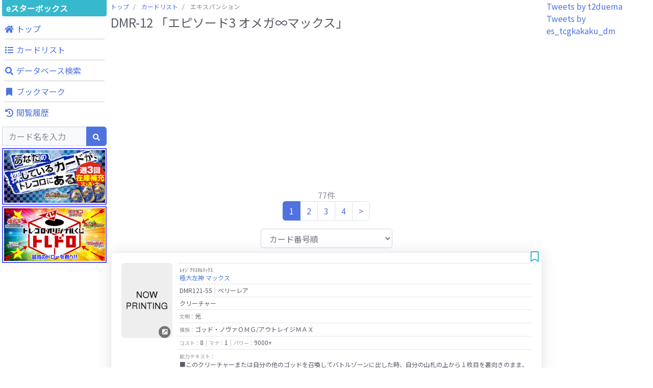

--- FILE ---
content_type: text/html; charset=UTF-8
request_url: https://tcgkakaku.e-starbox.com/dm/expansion?id=DMR12
body_size: 11877
content:
<!DOCTYPE html>
<html lang="ja" prefix="og: http://ogp.me/ns#">
<head>
	<meta charset="utf-8">
	<meta http-equiv="X-UA-Compatible" content="IE=edge">
	<meta name="viewport" content="width=device-width, initial-scale=1, shrink-to-fit=no">
	<meta name="format-detection" content="telephone=no">

	<title>エキスパンション：DMR-12 「エピソード3 オメガ∞マックス」 - デュエル・マスターズ カード価格比較 | eスターボックス</title>
	<meta name="description" content="&quot;デュエル・マスターズ&quot;（&quot;デュエマ&quot;）カードの価格比較をするならeスターボックス。全国のネット通販ショップの販売価格や買取価格情報、豊富なカード情報を掲載しています。あなたが探している&quot;デュエル・マスターズ&quot;（&quot;デュエマ&quot;）カードを検索・発見・比較できます。">
	<meta name="keywords" content="デュエル・マスターズ,デュエルマスターズカード,デュエマ,通販,買取,カード価格,価格情報,価格比較,相場,中古,シングルカード,TCG,トレカ,トレーディングカード,高騰,下落,注目,eスターボックス,イースタ,イースターボックス">
	<link rel="icon" href="https://tcgkakaku.e-starbox.com/server/img/common/favicon.ico" type="image/vnd.microsoft.icon">

		<link rel="canonical" href="https://tcgkakaku.e-starbox.com/dm/expansion?id=DMR12">
	
	<!-- OGP -->
	<meta property="og:type" content="website" />
	<meta property="og:url" content="https://tcgkakaku.e-starbox.com/dm/expansion" />
	<meta property="og:title" content="エキスパンション：DMR-12 「エピソード3 オメガ∞マックス」 - デュエル・マスターズ カード価格比較 | eスターボックス" />
	<meta property="og:description" content="&quot;デュエル・マスターズ&quot;（&quot;デュエマ&quot;）カードの価格比較をするならeスターボックス。全国のネット通販ショップの販売価格や買取価格情報、豊富なカード情報を掲載しています。あなたが探している&quot;デュエル・マスターズ&quot;（&quot;デュエマ&quot;）カードを検索・発見・比較できます。" />
	<meta property="og:site_name" content="カード価格比較 | eスターボックス" />
	<meta property="og:image" content="https://tcgkakaku.e-starbox.com/server/img/common/ogp_card_summary_large_dm.png?20220916_1700" />

	<!-- Twitterカード -->
	<meta name="twitter:card" content="summary_large_image" />
		
	<!-- Google Search Console -->
	<meta name="google-site-verification" content="ZJxw-pmfDCHhASb-PwoiwtxkrqK8GT3aKBqwqI0W-FA" />
	<!-- End Google Search Console -->

	<!-- Global site tag (gtag.js) - Google Analytics -->
	<script async src="https://www.googletagmanager.com/gtag/js?id=UA-154663296-1"></script>
	<script>
		window.dataLayer = window.dataLayer || [];
		function gtag(){dataLayer.push(arguments);}
		gtag('js', new Date());
		gtag('config', 'UA-154663296-1');
	</script>
	<!-- Google Tag Manager -->
	<script>(function(w,d,s,l,i){w[l]=w[l]||[];w[l].push({'gtm.start':new Date().getTime(),event:'gtm.js'});var f=d.getElementsByTagName(s)[0],j=d.createElement(s),dl=l!='dataLayer'?'&l='+l:'';j.async=true;j.src='https://www.googletagmanager.com/gtm.js?id='+i+dl;f.parentNode.insertBefore(j,f);})(window,document,'script','dataLayer','GTM-MD35VWL');</script>
	<!-- End Google Tag Manager -->

	<!-- Google AdSense -->
		<script async src="https://pagead2.googlesyndication.com/pagead/js/adsbygoogle.js"></script>
	<script>
		(adsbygoogle = window.adsbygoogle || []).push({
			google_ad_client: "ca-pub-5132674894860539",
			enable_page_level_ads: true,
			overlays: {bottom: true}
	});
	</script>
	<!-- End Google AdSense -->

	<!-- CSS -->
	<link rel="stylesheet" href="https://fonts.googleapis.com/css?family=Noto+Sans+JP&display=swap">
	<link rel="stylesheet" href="/server/vendor/fontawesome-free/css/all.min.css">
	<link rel="stylesheet" href="/server/vendor/bootstrap/css/bootstrap.min.css">
	<link rel="stylesheet" href="/server/vendor/sb-admin-2/css/sb-admin-2.min.css">
	<link rel="stylesheet" href="/server/vendor/datatables/css/dataTables.bootstrap4.min.css">
	<link rel="stylesheet" href="/server/vendor/toastr/css/toastr.min.css">
	<link rel="stylesheet" href="/server/vendor/lightbox/css/lightbox.min.css">
	<link rel="stylesheet" href="/server/vendor/swiper/css/swiper.min.css">
	<link rel="stylesheet" href="/server/css/common.css?20250130_1530">

	<script>
				const base_url = "https://tcgkakaku.e-starbox.com/";
				const category = "dm";
				const bookmark_limit = 100;
				const history_limit = 10;
			</script>
</head>

<body id="page-top">
	<!-- Google Tag Manager (noscript) -->
	<noscript><iframe src="https://www.googletagmanager.com/ns.html?id=GTM-MD35VWL" height="0" width="0" style="display:none;visibility:hidden"></iframe></noscript>
	<!-- End Google Tag Manager (noscript) -->


	<!-- Page Wrapper -->
	<div id="wrapper" class="bg-white">

		<!-- Content Wrapper -->
		<div id="content-wrapper" class="d-flex flex-column">
			<!-- Content -->
			<div id="content">

				<!-- JavaScript注意文 -->
<noscript class="text-center">
	<div class="bg-warning">
		このWebサイトの全ての機能を利用するためにはJavaScriptを有効にする必要があります。<br>
		<a href="https://www.enable-javascript.com/ja/" target="_blank">あなたのWebブラウザーでJavaScriptを有効にする方法</a>を参照してください。
	</div>
</noscript>

<!-- トップバー -->
<div id="topbar" class="bg-white shadow d-block d-lg-none">
	<div id="topbar-menu-wrapper">
		<nav class="navbar navbar-light py-1">
			<!-- Topbar Brand -->
			<a class="sidebar-brand d-flex align-items-center justify-content-center" href="https://tcgkakaku.e-starbox.com/dm">
				<div class="sidebar-brand-text">eスターボックス</div>
			</a>

						<!-- メニューボタン -->
			<button class="btn btn-primary btn-sm ml-auto" role="button" data-toggle="modal" data-target="#menu-modal">
				メニュー
			</button>
					</nav>
	</div>

		<!-- 検索フォーム -->
	<div id="topbar-search-wrapper">
		<!-- 検索フォーム -->
		<div id="collapse-topbar-search" class="collapse">
			<form id="topbar-search" action="https://tcgkakaku.e-starbox.com/dm/search" method="get">
				<div class="input-group">
					<input type="hidden" name="exec" value="1">
					<input type="text" name="keyword" class="form-control bg-light small" placeholder="カード名を入力" aria-label="Search" aria-describedby="basic-addon2" autocomplete="on">
					<div class="input-group-append">
						<button type="submit" class="btn btn-primary">
							<i class="fas fa-search fa-sm"></i>
						</button>
					</div>
				</div>
			</form>
		</div>
		<!-- 検索フォーム折り畳み -->
		<a id="collapse-toggle-topbar-search" data-toggle="collapse" href="#collapse-topbar-search" role="button" aria-expanded="false" aria-controls="collapse-topbar-search">&nbsp</a>
	</div>
	</div>

<!-- メニューモダール -->
<div id="menu-modal" class="modal fade" tabindex="-1" role="dialog" aria-labelledby="menu-modal-title" aria-hidden="true">
	<div class="modal-dialog modal-dialog-centered" role="document">
		<div class="modal-content">
			<div class="modal-header">
				<h5 id="menu-modal-title" class="modal-title">メニュー</h5>
				<button type="button" class="close" data-dismiss="modal" aria-label="Close">
					<span aria-hidden="true">&times;</span>
				</button>
			</div>
			<div class="modal-body">
				<div class="container-fluid p-0">
					<div class="menu-list row text-center">
						<!-- トップ -->
						<div class="menu-top menu-item col-4">
							<a href="https://tcgkakaku.e-starbox.com/dm" role="button">
								<div class="btn btn-theme btn-circle">
									<i class="fas fa-home"></i>
								</div>
								<span class="label">トップ</span>
							</a>
						</div>
						<!-- カードリスト -->
						<div class="menu-expansion-list menu-item col-4">
							<a href="https://tcgkakaku.e-starbox.com/dm/expansion_list" role="button">
								<div class="btn btn-theme btn-circle">
									<i class="fas fa-list"></i>
								</div>
								<span class="label">カードリスト</span>
							</a>
						</div>
						<!-- データベース検索 -->
						<div class="menu-detail-search menu-item col-4">
							<a href="https://tcgkakaku.e-starbox.com/dm/detail_search" role="button">
								<div class="btn btn-theme btn-circle">
									<i class="fas fa-search"></i>
								</div>
								<span class="label">データベース<br>検索</span>
							</a>
						</div>
																		<!-- ブックマーク -->
						<div class="menu-bookmark menu-item col-4">
							<a href="https://tcgkakaku.e-starbox.com/dm/bookmark" role="button">
								<div class="btn btn-theme btn-circle">
									<i class="fas fa-bookmark"></i>
								</div>
								<span class="label">ブックマーク</span>
								<span class="badge badge-theme badge-counter" style="display: none;">0</span>
							</a>
						</div>
						<!-- 閲覧履歴 -->
						<div class="menu-history menu-item col-4" data-latest-num="3">
							<a href="https://tcgkakaku.e-starbox.com/dm/history" role="button">
								<div class="btn btn-theme btn-circle">
									<i class="fas fa-history"></i>
								</div>
								<span class="label">閲覧履歴</span>
								<span class="badge badge-theme badge-counter" style="display: none;">0</span>
							</a>
						</div>
					</div>

					<hr>

					<!-- バナーリスト -->
					<div class="banner-list mb-2">
						<div class="banner">
	<a href="https://www.torecolo.jp/shop/c/c1020" target="blank_">
		<img src="/server/img/banner/banner_torecolo_dm.jpg?20220916_1700">
	</a>
</div>
<div class="banner">
	<a href="https://www.torecolo.jp/shop/pages/20180504tcdpage.aspx" target="blank_">
		<img src="/server/img/banner/banner_torecolo_toredoro.jpg?20220916_1700">
	</a>
</div>					</div>
				</div>
			</div>
		</div>
	</div>
</div>

								<div class="container-fluid p-0 m-0">

					<div class="row no-gutters">

						<!-- Left Menu -->
						<div class="d-none d-lg-block col-2">
							
<!-- 左サイドメニュー -->
<div id="left-menu">
	<div class="side-menu-main-container">
		<!-- ブランド名 -->
		<a class="brand-name" href="https://tcgkakaku.e-starbox.com/dm">
				eスターボックス
		</a>

		<!-- メニュー -->
		<div class="global-menu mb-1">
			<nav class="">
				<ul class="navbar-nav ml-auto">

					<!-- ナビ項目.トップ -->
					<li class="menu-top nav-item no-arrow mx-1">
						<a class="nav-link" href="https://tcgkakaku.e-starbox.com/dm" role="button">
							<i class="fas fa-home fa-fw"></i>
							<span class="label">トップ</span>
						</a>
					</li>

					<!-- ナビ項目.カードリスト -->
					<li class="menu-expansion-list nav-item no-arrow mx-1">
						<a class="nav-link" href="https://tcgkakaku.e-starbox.com/dm/expansion_list" role="button">
							<i class="fas fa-list fa-fw"></i>
							<span class="label">カードリスト</span>
						</a>
					</li>

					<!-- ナビ項目.データベース検索 -->
					<li class="menu-detail-search nav-item no-arrow mx-1">
						<a class="nav-link" href="https://tcgkakaku.e-starbox.com/dm/detail_search" role="button">
							<i class="fas fa-search fa-fw"></i>
							<span class="label">データベース検索</span>
						</a>
					</li>

					
					
					
					<!-- ナビ項目.ブックマーク -->
					<li class="menu-bookmark nav-item no-arrow mx-1">
						<a class="nav-link" href="https://tcgkakaku.e-starbox.com/dm/bookmark" role="button">
							<i class="fas fa-bookmark fa-fw"></i>
							<span class="label">ブックマーク</span>
							<span class="badge badge-theme badge-counter" style="display: none;">0</span>
						</a>
					</li>

					<!-- ナビ項目.閲覧履歴 -->
					<li class="menu-history nav-item dropdown no-arrow mx-1" data-latest-num="3">
						<a class="nav-link" href="https://tcgkakaku.e-starbox.com/dm/history" role="button">
							<i class="fas fa-history fa-fw"></i>
							<span class="label">閲覧履歴</span>
							<span class="badge badge-theme badge-counter" style="display: none;">0</span>
						</a>
					</li>
				</ul>
			</nav>
		</div>

		<!-- 検索フォーム -->
		<div class="search mb-1">
			<form class="d-block form-inline navbar-search m-0" action="https://tcgkakaku.e-starbox.com/dm/search" method="get">
				<div class="input-group">
					<input type="hidden" name="exec" value="1">
					<input type="text" name="keyword" value="" class="form-control bg-light small" placeholder="カード名を入力" aria-label="Search" aria-describedby="basic-addon2" autocomplete="on">
					<div class="input-group-append">
						<button type="submit" class="btn btn-primary">
							<i class="fas fa-search fa-sm"></i>
						</button>
					</div>
				</div>
			</form>
		</div>

		<!-- バナーリスト -->
		<div class="banner-list mb-1">
			<div class="banner">
	<a href="https://www.torecolo.jp/shop/c/c1020" target="blank_">
		<img src="/server/img/banner/banner_torecolo_dm.jpg?20220916_1700">
	</a>
</div>
<div class="banner">
	<a href="https://www.torecolo.jp/shop/pages/20180504tcdpage.aspx" target="blank_">
		<img src="/server/img/banner/banner_torecolo_toredoro.jpg?20220916_1700">
	</a>
</div>		</div>
	</div>

	<div class="sticky-top">
				<!-- Googleアドセンス -->
<div class="google-adsense-container">
			<ins class="adsbygoogle" style="display:block" data-ad-client="ca-pub-5132674894860539" data-ad-slot="8589583688" data-ad-format="auto" data-full-width-responsive="true"></ins>
	<script>(adsbygoogle = window.adsbygoogle || []).push({});</script>
	</div>	</div>
</div>						</div>
						<!-- /Left Menu -->

						<!-- Main Content -->
						<div class="col-12 col-lg-8 px-1">
														<!-- パンくずリスト -->
							<nav class="breadcrumb-wrapper" aria-label="パンくずリスト">
								<ol class="breadcrumb px-0 mb-1">
																											<li class="breadcrumb-item">
																													<a href="https://tcgkakaku.e-starbox.com/dm">トップ</a>
																			</li>
																											<li class="breadcrumb-item">
																													<a href="https://tcgkakaku.e-starbox.com/dm/expansion_list">カードリスト</a>
																			</li>
																											<li class="breadcrumb-item active" aria-current="page">
																													エキスパンション
																			</li>
																	</ol>
							</nav>
							
							
<div class="mb-4">
	<h1 class="h4 mb-0 text-gray-800">DMR-12 「エピソード3 オメガ∞マックス」</h1>
</div>

<div class="col-12 col-sm-11 col-md-10 col-lg-11 col-xl-10 p-0 mx-auto my-2">
	<!-- Googleアドセンス -->
<div class="google-adsense-container">
			<ins class="adsbygoogle" style="display:block" data-ad-client="ca-pub-5132674894860539" data-ad-slot="4135227182" data-ad-format="auto" data-full-width-responsive="true"></ins>
	<script>(adsbygoogle = window.adsbygoogle || []).push({});</script>
	</div></div>

<!-- ページネート -->
<div class="paginate text-center my-2">
	<div>77件</div>
	<ul class="pagination justify-content-center"><li class="page-item active"><a href="#" class="page-link">1<span class="sr-only">(current)</span></a></li><li class="page-item"><a href="https://tcgkakaku.e-starbox.com/dm/expansion?id=DMR12&sort=1&amp;page=2" class="page-link" data-ci-pagination-page="2">2</a></li><li class="page-item"><a href="https://tcgkakaku.e-starbox.com/dm/expansion?id=DMR12&sort=1&amp;page=3" class="page-link" data-ci-pagination-page="3">3</a></li><li class="page-item"><a href="https://tcgkakaku.e-starbox.com/dm/expansion?id=DMR12&sort=1&amp;page=4" class="page-link" data-ci-pagination-page="4">4</a></li><li class="page-item"><a href="https://tcgkakaku.e-starbox.com/dm/expansion?id=DMR12&sort=1&amp;page=2" class="page-link" data-ci-pagination-page="2" rel="next">&gt;</a></li></ul>
</div>

<div class="flex-wrapper">

	
	<!-- 並び順 -->
	<form class="d-block form-inline mx-auto my-2 col-sm-10 col-md-8 col-lg-6 col-xl-4" action="https://tcgkakaku.e-starbox.com/dm/expansion" method="get" onchange="submit(this.form)">
		<input type="hidden" name="id" value="DMR12">
		<div class="input-group">
			<select name="sort" class="form-control">
				<option value="1" selected>カード番号順</option>
				<option value="2" >販売価格が高い</option>
				<option value="3" >販売価格が安い</option>
				<option value="4" >買取価格が高い</option>
				<option value="5" >買取価格が安い</option>
			</select>
		</div>
	</form>

	<!-- 価格一覧 -->
	<div class="expansion-card-list row row-cols-1 row-cols-1500-2 mx-0 mx-1500-n1">

		<!-- カード一覧 -->
		
				<div class="card-wrapper px-1500-1 mb-2">
	<div class="card shadow">
		<div class="card-body">

			<div class="flex-item-wrapper flex-row flex-nowrap mb-2">
				<!-- カード画像 -->
				<div class="col-left-img">
										<a href="https://tcgkakaku.e-starbox.com/dm/card?no=DMR121%2F55">
						<span class="icon fa-stack">
							<i class="fas fa-circle fa-stack-2x"></i>
							<i class="fas fa-external-link-square-alt fa-stack-1x fa-inverse"></i>
						</span>
						<img class="card-img lazyload" src="https://tcgkakaku.e-starbox.com/server/img/card/common/now_printing.png?20220916_1700" data-src="https://assets.e-starbox.com/assets/img/product/DMR121-55.jpg?20220916_1700" alt="極大左神 マックス">
					</a>
									</div>

				<!-- カード情報 -->
				<div class="col-right-info">
					
<div class="card-info">
	<table class="table text-gray-800 text-left">
		<tbody>
			<!-- カード名 -->
			<tr>
				<td colspan="1" class="w-100 p-1">
					<span class="kana">ﾚｲｼﾞｸﾘｽﾀﾙﾏｯｸｽ</span><br><a href="https://tcgkakaku.e-starbox.com/dm/card?no=DMR121%2F55">極大左神 マックス</a>				</td>
			</tr>

						<!-- カード番号、レアリティ -->
			<tr>
				<td colspan="1" class="w-100 p-1">
					DMR121-55<span class="item-separator"></span>ベリーレア				</td>
			</tr>
			
			
			<!-- カード種類 -->
			<tr>
				<td colspan="1" class="w-100 p-1">
					クリーチャー				</td>
			</tr>

			<!-- 文明 -->
			<tr>
				<td colspan="1" class="w-100 p-1">
					<span class="item-name">文明：</span>光				</td>
			</tr>

			<!-- 種族 -->
			<tr>
				<td colspan="1" class="w-100 p-1">
					<span class="item-name">種族：</span>ゴッド・ノヴァＯＭＧ/アウトレイジＭＡＸ				</td>
			</tr>

			
			<!-- コスト、マナ、パワー -->
			<tr>
				<td colspan="1" class="w-100 p-1">
					<span class="item-name">コスト：</span>8<span class="item-separator"></span><span class="item-name">マナ：</span>1<span class="item-separator"></span><span class="item-name">パワー：</span>9000+				</td>
			</tr>

			<!-- 能力テキスト -->
			<tr>
				<td colspan="1" class="w-100 p-1 text-preline"><span class="item-name">能力テキスト：</span><br>■このクリーチャーまたは自分の他のゴッドを召喚してバトルゾーンに出した時、自分の山札の上から１枚目を裏向きのまま、新しいシールドとして自分のシールドゾーンに加えてもよい。
■カードが自分のシールドゾーンに置かれた時、バトルゾーンにある相手のクリーチャーを１体選び、タップしてもよい。
■Ｗ・ブレイカー
■左Ｇ・リンク
■このクリーチャーがリンクしている間、シールドをさらに１枚ブレイクする。</td>
			</tr>

			<!-- フレーバーテキスト -->
			<tr>
				<td colspan="1" class="w-100 p-1 text-preline"><span class="item-name">フレーバーテキスト：</span><br>-</td>
			</tr>

			
					</tbody>
	</table>
</div>				</div>
			</div>

			<div class="flex-item-wrapper flex-column flex-wrap">
								<!-- カード価格 -->
				<div class="col-bottom-list mb-2">
					<a class="d-block btn btn-info" href="https://tcgkakaku.e-starbox.com/dm/card?no=DMR121%2F55">
						<i class="fas fa-chart-line"></i>
						<span class="text">価格一覧と推移</span>
					</a>
				</div>
				
								<!-- 同名カード価格一覧 -->
				<div class="col-bottom-list">
					<a class="d-block btn btn-primary" href="https://tcgkakaku.e-starbox.com/dm/card_list?no=DMR121%2F55">
						<i class="fas fa-info-circle"></i>
						<span class="text">同名カードを探す</span>
					</a>
				</div>
							</div>
		</div>

		<!-- ブックマークボタン -->
		<div class="btn-bookmark " data-no="DMR121/55">
			<i class="off-icon far fa-bookmark fa-fw fa-lg"></i>
			<i class="on-icon fas fa-bookmark fa-fw fa-lg"></i>
		</div>

	</div>
</div>
		
		
				<div class="card-wrapper px-1500-1 mb-2">
	<div class="card shadow">
		<div class="card-body">

			<div class="flex-item-wrapper flex-row flex-nowrap mb-2">
				<!-- カード画像 -->
				<div class="col-left-img">
										<a href="https://tcgkakaku.e-starbox.com/dm/card?no=DMR122%2F55">
						<span class="icon fa-stack">
							<i class="fas fa-circle fa-stack-2x"></i>
							<i class="fas fa-external-link-square-alt fa-stack-1x fa-inverse"></i>
						</span>
						<img class="card-img lazyload" src="https://tcgkakaku.e-starbox.com/server/img/card/common/now_printing.png?20220916_1700" data-src="https://assets.e-starbox.com/assets/img/product/DMR122-55.jpg?20220916_1700" alt="極限右神 オメガ">
					</a>
									</div>

				<!-- カード情報 -->
				<div class="col-right-info">
					
<div class="card-info">
	<table class="table text-gray-800 text-left">
		<tbody>
			<!-- カード名 -->
			<tr>
				<td colspan="1" class="w-100 p-1">
					<span class="kana">ｵﾗｸﾙｼﾞｭｴﾙｵﾒｶﾞ</span><br><a href="https://tcgkakaku.e-starbox.com/dm/card?no=DMR122%2F55">極限右神 オメガ</a>				</td>
			</tr>

						<!-- カード番号、レアリティ -->
			<tr>
				<td colspan="1" class="w-100 p-1">
					DMR122-55<span class="item-separator"></span>ベリーレア				</td>
			</tr>
			
			
			<!-- カード種類 -->
			<tr>
				<td colspan="1" class="w-100 p-1">
					クリーチャー				</td>
			</tr>

			<!-- 文明 -->
			<tr>
				<td colspan="1" class="w-100 p-1">
					<span class="item-name">文明：</span>光				</td>
			</tr>

			<!-- 種族 -->
			<tr>
				<td colspan="1" class="w-100 p-1">
					<span class="item-name">種族：</span>ゴッド・ノヴァＯＭＧ/オラクル				</td>
			</tr>

			
			<!-- コスト、マナ、パワー -->
			<tr>
				<td colspan="1" class="w-100 p-1">
					<span class="item-name">コスト：</span>6<span class="item-separator"></span><span class="item-name">マナ：</span>1<span class="item-separator"></span><span class="item-name">パワー：</span>6000+				</td>
			</tr>

			<!-- 能力テキスト -->
			<tr>
				<td colspan="1" class="w-100 p-1 text-preline"><span class="item-name">能力テキスト：</span><br>■ブロッカー
■Ｗ・ブレイカー
■カードが自分のシールドゾーンから離れた時、バトルゾーンにある自分のクリーチャーを１体アンタップする。
■右Ｇ・リンク（このクリーチャーをバトルゾーンに出す時、「中央Ｇ・リンク」または「左Ｇ・リンク」を持つゴッドの右側にリンクしてもよい。リンクしたゴッドは、各ゴッドの特性（パワーや能力）をすべて持つ１体のクリーチャーとなる。バトルゾーンを離れる時は、その中の１枚を選ぶ）</td>
			</tr>

			<!-- フレーバーテキスト -->
			<tr>
				<td colspan="1" class="w-100 p-1 text-preline"><span class="item-name">フレーバーテキスト：</span><br>-</td>
			</tr>

			
					</tbody>
	</table>
</div>				</div>
			</div>

			<div class="flex-item-wrapper flex-column flex-wrap">
								<!-- カード価格 -->
				<div class="col-bottom-list mb-2">
					<a class="d-block btn btn-info" href="https://tcgkakaku.e-starbox.com/dm/card?no=DMR122%2F55">
						<i class="fas fa-chart-line"></i>
						<span class="text">価格一覧と推移</span>
					</a>
				</div>
				
								<!-- 同名カード価格一覧 -->
				<div class="col-bottom-list">
					<a class="d-block btn btn-primary" href="https://tcgkakaku.e-starbox.com/dm/card_list?no=DMR122%2F55">
						<i class="fas fa-info-circle"></i>
						<span class="text">同名カードを探す</span>
					</a>
				</div>
							</div>
		</div>

		<!-- ブックマークボタン -->
		<div class="btn-bookmark " data-no="DMR122/55">
			<i class="off-icon far fa-bookmark fa-fw fa-lg"></i>
			<i class="on-icon fas fa-bookmark fa-fw fa-lg"></i>
		</div>

	</div>
</div>
		
		
				<div class="card-wrapper px-1500-1 mb-2">
	<div class="card shadow">
		<div class="card-body">

			<div class="flex-item-wrapper flex-row flex-nowrap mb-2">
				<!-- カード画像 -->
				<div class="col-left-img">
										<a href="https://tcgkakaku.e-starbox.com/dm/card?no=DMR123%2F55">
						<span class="icon fa-stack">
							<i class="fas fa-circle fa-stack-2x"></i>
							<i class="fas fa-external-link-square-alt fa-stack-1x fa-inverse"></i>
						</span>
						<img class="card-img lazyload" src="https://tcgkakaku.e-starbox.com/server/img/card/common/now_printing.png?20220916_1700" data-src="https://assets.e-starbox.com/assets/img/product/DMR123-55.jpg?20220916_1700" alt="爆走マントラ シラヌイ">
					</a>
									</div>

				<!-- カード情報 -->
				<div class="col-right-info">
					
<div class="card-info">
	<table class="table text-gray-800 text-left">
		<tbody>
			<!-- カード名 -->
			<tr>
				<td colspan="1" class="w-100 p-1">
					<span class="kana">ﾊﾞｸｿｳﾏﾝﾄﾗｼﾗﾇｲ</span><br><a href="https://tcgkakaku.e-starbox.com/dm/card?no=DMR123%2F55">爆走マントラ シラヌイ</a>				</td>
			</tr>

						<!-- カード番号、レアリティ -->
			<tr>
				<td colspan="1" class="w-100 p-1">
					DMR123-55<span class="item-separator"></span>ベリーレア				</td>
			</tr>
			
			
			<!-- カード種類 -->
			<tr>
				<td colspan="1" class="w-100 p-1">
					クリーチャー				</td>
			</tr>

			<!-- 文明 -->
			<tr>
				<td colspan="1" class="w-100 p-1">
					<span class="item-name">文明：</span>火				</td>
			</tr>

			<!-- 種族 -->
			<tr>
				<td colspan="1" class="w-100 p-1">
					<span class="item-name">種族：</span>オラクル/フレイム・コマンド				</td>
			</tr>

			
			<!-- コスト、マナ、パワー -->
			<tr>
				<td colspan="1" class="w-100 p-1">
					<span class="item-name">コスト：</span>6<span class="item-separator"></span><span class="item-name">マナ：</span>1<span class="item-separator"></span><span class="item-name">パワー：</span>6000				</td>
			</tr>

			<!-- 能力テキスト -->
			<tr>
				<td colspan="1" class="w-100 p-1 text-preline"><span class="item-name">能力テキスト：</span><br>■バトルゾーンにある自分のオラクルはすべて、「スピードアタッカー」を得る。（「スピードアタッカー」を得たクリーチャーは召喚酔いしない）
■Ｗ・ブレイカー（このクリーチャーはシールドを２枚ブレイクする）</td>
			</tr>

			<!-- フレーバーテキスト -->
			<tr>
				<td colspan="1" class="w-100 p-1 text-preline"><span class="item-name">フレーバーテキスト：</span><br>ヨミとイズモの復活により、教団内部で争う理由を失ったマントラは、自然と一つにまとまっていった。</td>
			</tr>

			
					</tbody>
	</table>
</div>				</div>
			</div>

			<div class="flex-item-wrapper flex-column flex-wrap">
								<!-- カード価格 -->
				<div class="col-bottom-list mb-2">
					<a class="d-block btn btn-info" href="https://tcgkakaku.e-starbox.com/dm/card?no=DMR123%2F55">
						<i class="fas fa-chart-line"></i>
						<span class="text">価格一覧と推移</span>
					</a>
				</div>
				
								<!-- 同名カード価格一覧 -->
				<div class="col-bottom-list">
					<a class="d-block btn btn-primary" href="https://tcgkakaku.e-starbox.com/dm/card_list?no=DMR123%2F55">
						<i class="fas fa-info-circle"></i>
						<span class="text">同名カードを探す</span>
					</a>
				</div>
							</div>
		</div>

		<!-- ブックマークボタン -->
		<div class="btn-bookmark " data-no="DMR123/55">
			<i class="off-icon far fa-bookmark fa-fw fa-lg"></i>
			<i class="on-icon fas fa-bookmark fa-fw fa-lg"></i>
		</div>

	</div>
</div>
		
		
				<div class="card-wrapper px-1500-1 mb-2">
	<div class="card shadow">
		<div class="card-body">

			<div class="flex-item-wrapper flex-row flex-nowrap mb-2">
				<!-- カード画像 -->
				<div class="col-left-img">
										<a href="https://tcgkakaku.e-starbox.com/dm/card?no=DMR124%2F55">
						<span class="icon fa-stack">
							<i class="fas fa-circle fa-stack-2x"></i>
							<i class="fas fa-external-link-square-alt fa-stack-1x fa-inverse"></i>
						</span>
						<img class="card-img lazyload" src="https://tcgkakaku.e-starbox.com/server/img/card/common/now_printing.png?20220916_1700" data-src="https://assets.e-starbox.com/assets/img/product/DMR124-55.jpg?20220916_1700" alt="神々の地 ディオニソス">
					</a>
									</div>

				<!-- カード情報 -->
				<div class="col-right-info">
					
<div class="card-info">
	<table class="table text-gray-800 text-left">
		<tbody>
			<!-- カード名 -->
			<tr>
				<td colspan="1" class="w-100 p-1">
					<span class="kana">ｼﾞｱｰｽﾃﾞｨｵﾆｿｽ</span><br><a href="https://tcgkakaku.e-starbox.com/dm/card?no=DMR124%2F55">神々の地 ディオニソス</a>				</td>
			</tr>

						<!-- カード番号、レアリティ -->
			<tr>
				<td colspan="1" class="w-100 p-1">
					DMR124-55<span class="item-separator"></span>ベリーレア				</td>
			</tr>
			
			
			<!-- カード種類 -->
			<tr>
				<td colspan="1" class="w-100 p-1">
					クリーチャー				</td>
			</tr>

			<!-- 文明 -->
			<tr>
				<td colspan="1" class="w-100 p-1">
					<span class="item-name">文明：</span>自然				</td>
			</tr>

			<!-- 種族 -->
			<tr>
				<td colspan="1" class="w-100 p-1">
					<span class="item-name">種族：</span>アウトレイジＭＡＸ				</td>
			</tr>

			
			<!-- コスト、マナ、パワー -->
			<tr>
				<td colspan="1" class="w-100 p-1">
					<span class="item-name">コスト：</span>6<span class="item-separator"></span><span class="item-name">マナ：</span>1<span class="item-separator"></span><span class="item-name">パワー：</span>7000				</td>
			</tr>

			<!-- 能力テキスト -->
			<tr>
				<td colspan="1" class="w-100 p-1 text-preline"><span class="item-name">能力テキスト：</span><br>■自分の他のクリーチャーが、どこからでも自分の墓地に置かれる時、墓地に置くかわりにタップしてマナゾーンに置く。
■Ｗ・ブレイカー（このクリーチャーはシールドを２枚ブレイクする）</td>
			</tr>

			<!-- フレーバーテキスト -->
			<tr>
				<td colspan="1" class="w-100 p-1 text-preline"><span class="item-name">フレーバーテキスト：</span><br>レイジクリスタルとオラクルジュエルがエネルギーを開放し、ゴッド・ノヴァとなった。その影響で、神の如き力をもつアウトレイジが次々とあらわれていった。</td>
			</tr>

			
					</tbody>
	</table>
</div>				</div>
			</div>

			<div class="flex-item-wrapper flex-column flex-wrap">
								<!-- カード価格 -->
				<div class="col-bottom-list mb-2">
					<a class="d-block btn btn-info" href="https://tcgkakaku.e-starbox.com/dm/card?no=DMR124%2F55">
						<i class="fas fa-chart-line"></i>
						<span class="text">価格一覧と推移</span>
					</a>
				</div>
				
								<!-- 同名カード価格一覧 -->
				<div class="col-bottom-list">
					<a class="d-block btn btn-primary" href="https://tcgkakaku.e-starbox.com/dm/card_list?no=DMR124%2F55">
						<i class="fas fa-info-circle"></i>
						<span class="text">同名カードを探す</span>
					</a>
				</div>
							</div>
		</div>

		<!-- ブックマークボタン -->
		<div class="btn-bookmark " data-no="DMR124/55">
			<i class="off-icon far fa-bookmark fa-fw fa-lg"></i>
			<i class="on-icon fas fa-bookmark fa-fw fa-lg"></i>
		</div>

	</div>
</div>
		
		
				<div class="card-wrapper px-1500-1 mb-2">
	<div class="card shadow">
		<div class="card-body">

			<div class="flex-item-wrapper flex-row flex-nowrap mb-2">
				<!-- カード画像 -->
				<div class="col-left-img">
										<a href="https://tcgkakaku.e-starbox.com/dm/card?no=DMR125%2F55">
						<span class="icon fa-stack">
							<i class="fas fa-circle fa-stack-2x"></i>
							<i class="fas fa-external-link-square-alt fa-stack-1x fa-inverse"></i>
						</span>
						<img class="card-img lazyload" src="https://tcgkakaku.e-starbox.com/server/img/card/common/now_printing.png?20220916_1700" data-src="https://assets.e-starbox.com/assets/img/product/DMR125-55.jpg?20220916_1700" alt="友情集結 Ｒ・Ｍ・Ｇ">
					</a>
									</div>

				<!-- カード情報 -->
				<div class="col-right-info">
					
<div class="card-info">
	<table class="table text-gray-800 text-left">
		<tbody>
			<!-- カード名 -->
			<tr>
				<td colspan="1" class="w-100 p-1">
					<span class="kana">ﾌﾚﾝｽﾞﾊﾟﾜｰﾛﾋﾞﾝﾐｹﾗﾝｸﾞﾛｰﾊﾞﾙ</span><br><a href="https://tcgkakaku.e-starbox.com/dm/card?no=DMR125%2F55">友情集結 Ｒ・Ｍ・Ｇ</a>				</td>
			</tr>

						<!-- カード番号、レアリティ -->
			<tr>
				<td colspan="1" class="w-100 p-1">
					DMR125-55<span class="item-separator"></span>ベリーレア				</td>
			</tr>
			
			
			<!-- カード種類 -->
			<tr>
				<td colspan="1" class="w-100 p-1">
					エグザイル・クリーチャー				</td>
			</tr>

			<!-- 文明 -->
			<tr>
				<td colspan="1" class="w-100 p-1">
					<span class="item-name">文明：</span>光 / 水 / 自然				</td>
			</tr>

			<!-- 種族 -->
			<tr>
				<td colspan="1" class="w-100 p-1">
					<span class="item-name">種族：</span>アウトレイジＭＡＸ				</td>
			</tr>

			
			<!-- コスト、マナ、パワー -->
			<tr>
				<td colspan="1" class="w-100 p-1">
					<span class="item-name">コスト：</span>7<span class="item-separator"></span><span class="item-name">マナ：</span>1<span class="item-separator"></span><span class="item-name">パワー：</span>11000				</td>
			</tr>

			<!-- 能力テキスト -->
			<tr>
				<td colspan="1" class="w-100 p-1 text-preline"><span class="item-name">能力テキスト：</span><br>■マナゾーンに置く時、このカードはタップして置く。
■このクリーチャーをバトルゾーンに出した時、バトルゾーンにある自分のエグザイル・クリーチャー１体につき、カードを１枚引いてもよい。
■Ｗ・ブレイカー
■三人組ドロン・ゴー：このクリーチャーが破壊された時、異なる名前の、名前に《友情》を持つカードを好きな数、自分の手札からバトルゾーンに出してもよい。
■自分の他の、名前に《友情集結 Ｒ・Ｍ・Ｇ》とあるエグザイル・クリーチャーをバトルゾーンに出すことはできない。</td>
			</tr>

			<!-- フレーバーテキスト -->
			<tr>
				<td colspan="1" class="w-100 p-1 text-preline"><span class="item-name">フレーバーテキスト：</span><br>-</td>
			</tr>

			
					</tbody>
	</table>
</div>				</div>
			</div>

			<div class="flex-item-wrapper flex-column flex-wrap">
								<!-- カード価格 -->
				<div class="col-bottom-list mb-2">
					<a class="d-block btn btn-info" href="https://tcgkakaku.e-starbox.com/dm/card?no=DMR125%2F55">
						<i class="fas fa-chart-line"></i>
						<span class="text">価格一覧と推移</span>
					</a>
				</div>
				
								<!-- 同名カード価格一覧 -->
				<div class="col-bottom-list">
					<a class="d-block btn btn-primary" href="https://tcgkakaku.e-starbox.com/dm/card_list?no=DMR125%2F55">
						<i class="fas fa-info-circle"></i>
						<span class="text">同名カードを探す</span>
					</a>
				</div>
							</div>
		</div>

		<!-- ブックマークボタン -->
		<div class="btn-bookmark " data-no="DMR125/55">
			<i class="off-icon far fa-bookmark fa-fw fa-lg"></i>
			<i class="on-icon fas fa-bookmark fa-fw fa-lg"></i>
		</div>

	</div>
</div>
		
		
				<div class="card-wrapper px-1500-1 mb-2">
	<div class="card shadow">
		<div class="card-body">

			<div class="flex-item-wrapper flex-row flex-nowrap mb-2">
				<!-- カード画像 -->
				<div class="col-left-img">
										<a href="https://tcgkakaku.e-starbox.com/dm/card?no=DMR126%2F55">
						<span class="icon fa-stack">
							<i class="fas fa-circle fa-stack-2x"></i>
							<i class="fas fa-external-link-square-alt fa-stack-1x fa-inverse"></i>
						</span>
						<img class="card-img lazyload" src="https://tcgkakaku.e-starbox.com/server/img/card/common/now_printing.png?20220916_1700" data-src="https://assets.e-starbox.com/assets/img/product/DMR126-55.jpg?20220916_1700" alt="匠のイザナイ ファッション・モンスター">
					</a>
									</div>

				<!-- カード情報 -->
				<div class="col-right-info">
					
<div class="card-info">
	<table class="table text-gray-800 text-left">
		<tbody>
			<!-- カード名 -->
			<tr>
				<td colspan="1" class="w-100 p-1">
					<span class="kana">ﾊﾟﾘﾐﾗﾉﾉｲｻﾞﾅｲﾌｧｯｼｮﾝﾓﾝｽﾀｰ</span><br><a href="https://tcgkakaku.e-starbox.com/dm/card?no=DMR126%2F55">匠のイザナイ ファッション・モンスター</a>				</td>
			</tr>

						<!-- カード番号、レアリティ -->
			<tr>
				<td colspan="1" class="w-100 p-1">
					DMR126-55<span class="item-separator"></span>レア				</td>
			</tr>
			
			
			<!-- カード種類 -->
			<tr>
				<td colspan="1" class="w-100 p-1">
					クリーチャー				</td>
			</tr>

			<!-- 文明 -->
			<tr>
				<td colspan="1" class="w-100 p-1">
					<span class="item-name">文明：</span>光				</td>
			</tr>

			<!-- 種族 -->
			<tr>
				<td colspan="1" class="w-100 p-1">
					<span class="item-name">種族：</span>アウトレイジＭＡＸ/オラクル				</td>
			</tr>

			
			<!-- コスト、マナ、パワー -->
			<tr>
				<td colspan="1" class="w-100 p-1">
					<span class="item-name">コスト：</span>5<span class="item-separator"></span><span class="item-name">マナ：</span>1<span class="item-separator"></span><span class="item-name">パワー：</span>5000				</td>
			</tr>

			<!-- 能力テキスト -->
			<tr>
				<td colspan="1" class="w-100 p-1 text-preline"><span class="item-name">能力テキスト：</span><br>■光臨 ― 自分のターンの終わりに、このクリーチャーがタップされていれば、自分の山札を見る。その中からコスト６以下の「シールド・ゴー」を持つクリーチャーを１体、バトルゾーンに出してもよい。その後、山札をシャッフルする。</td>
			</tr>

			<!-- フレーバーテキスト -->
			<tr>
				<td colspan="1" class="w-100 p-1 text-preline"><span class="item-name">フレーバーテキスト：</span><br>ファッション・モンスターは、オラクルでありながら、その型破りなセンスによってアウトレイジとなることのできた数少ない男である。</td>
			</tr>

			
					</tbody>
	</table>
</div>				</div>
			</div>

			<div class="flex-item-wrapper flex-column flex-wrap">
								<!-- カード価格 -->
				<div class="col-bottom-list mb-2">
					<a class="d-block btn btn-info" href="https://tcgkakaku.e-starbox.com/dm/card?no=DMR126%2F55">
						<i class="fas fa-chart-line"></i>
						<span class="text">価格一覧と推移</span>
					</a>
				</div>
				
								<!-- 同名カード価格一覧 -->
				<div class="col-bottom-list">
					<a class="d-block btn btn-primary" href="https://tcgkakaku.e-starbox.com/dm/card_list?no=DMR126%2F55">
						<i class="fas fa-info-circle"></i>
						<span class="text">同名カードを探す</span>
					</a>
				</div>
							</div>
		</div>

		<!-- ブックマークボタン -->
		<div class="btn-bookmark " data-no="DMR126/55">
			<i class="off-icon far fa-bookmark fa-fw fa-lg"></i>
			<i class="on-icon fas fa-bookmark fa-fw fa-lg"></i>
		</div>

	</div>
</div>
		
		
				<div class="card-wrapper px-1500-1 mb-2">
	<div class="card shadow">
		<div class="card-body">

			<div class="flex-item-wrapper flex-row flex-nowrap mb-2">
				<!-- カード画像 -->
				<div class="col-left-img">
										<a href="https://tcgkakaku.e-starbox.com/dm/card?no=DMR127%2F55">
						<span class="icon fa-stack">
							<i class="fas fa-circle fa-stack-2x"></i>
							<i class="fas fa-external-link-square-alt fa-stack-1x fa-inverse"></i>
						</span>
						<img class="card-img lazyload" src="https://tcgkakaku.e-starbox.com/server/img/card/common/now_printing.png?20220916_1700" data-src="https://assets.e-starbox.com/assets/img/product/DMR127-55.jpg?20220916_1700" alt="停滞の信者 ブリトニー・ステイシス">
					</a>
									</div>

				<!-- カード情報 -->
				<div class="col-right-info">
					
<div class="card-info">
	<table class="table text-gray-800 text-left">
		<tbody>
			<!-- カード名 -->
			<tr>
				<td colspan="1" class="w-100 p-1">
					<span class="kana">ﾃｲﾀｲﾉｼﾝｼﾞｬﾌﾞﾘﾄﾆｰｽﾃｲｼｽ</span><br><a href="https://tcgkakaku.e-starbox.com/dm/card?no=DMR127%2F55">停滞の信者 ブリトニー・ステイシス</a>				</td>
			</tr>

						<!-- カード番号、レアリティ -->
			<tr>
				<td colspan="1" class="w-100 p-1">
					DMR127-55<span class="item-separator"></span>レア				</td>
			</tr>
			
			
			<!-- カード種類 -->
			<tr>
				<td colspan="1" class="w-100 p-1">
					クリーチャー				</td>
			</tr>

			<!-- 文明 -->
			<tr>
				<td colspan="1" class="w-100 p-1">
					<span class="item-name">文明：</span>光				</td>
			</tr>

			<!-- 種族 -->
			<tr>
				<td colspan="1" class="w-100 p-1">
					<span class="item-name">種族：</span>オラクル/メカ・デル・ソル				</td>
			</tr>

			
			<!-- コスト、マナ、パワー -->
			<tr>
				<td colspan="1" class="w-100 p-1">
					<span class="item-name">コスト：</span>5<span class="item-separator"></span><span class="item-name">マナ：</span>1<span class="item-separator"></span><span class="item-name">パワー：</span>5000				</td>
			</tr>

			<!-- 能力テキスト -->
			<tr>
				<td colspan="1" class="w-100 p-1 text-preline"><span class="item-name">能力テキスト：</span><br>■ブロッカー（相手クリーチャーが攻撃する時、このクリーチャーをタップして、その攻撃を阻止してもよい。その後、その相手クリーチャーとバトルする）
■このクリーチャーは、相手プレイヤーを攻撃できない。
■相手は、自身のターンのはじめに、バトルゾーンにある自身のクリーチャーを１体しかアンタップできない。</td>
			</tr>

			<!-- フレーバーテキスト -->
			<tr>
				<td colspan="1" class="w-100 p-1 text-preline"><span class="item-name">フレーバーテキスト：</span><br>-</td>
			</tr>

			
					</tbody>
	</table>
</div>				</div>
			</div>

			<div class="flex-item-wrapper flex-column flex-wrap">
								<!-- カード価格 -->
				<div class="col-bottom-list mb-2">
					<a class="d-block btn btn-info" href="https://tcgkakaku.e-starbox.com/dm/card?no=DMR127%2F55">
						<i class="fas fa-chart-line"></i>
						<span class="text">価格一覧と推移</span>
					</a>
				</div>
				
								<!-- 同名カード価格一覧 -->
				<div class="col-bottom-list">
					<a class="d-block btn btn-primary" href="https://tcgkakaku.e-starbox.com/dm/card_list?no=DMR127%2F55">
						<i class="fas fa-info-circle"></i>
						<span class="text">同名カードを探す</span>
					</a>
				</div>
							</div>
		</div>

		<!-- ブックマークボタン -->
		<div class="btn-bookmark " data-no="DMR127/55">
			<i class="off-icon far fa-bookmark fa-fw fa-lg"></i>
			<i class="on-icon fas fa-bookmark fa-fw fa-lg"></i>
		</div>

	</div>
</div>
		
		
				<div class="card-wrapper px-1500-1 mb-2">
	<div class="card shadow">
		<div class="card-body">

			<div class="flex-item-wrapper flex-row flex-nowrap mb-2">
				<!-- カード画像 -->
				<div class="col-left-img">
										<a href="https://tcgkakaku.e-starbox.com/dm/card?no=DMR128%2F55">
						<span class="icon fa-stack">
							<i class="fas fa-circle fa-stack-2x"></i>
							<i class="fas fa-external-link-square-alt fa-stack-1x fa-inverse"></i>
						</span>
						<img class="card-img lazyload" src="https://tcgkakaku.e-starbox.com/server/img/card/common/now_printing.png?20220916_1700" data-src="https://assets.e-starbox.com/assets/img/product/DMR128-55.jpg?20220916_1700" alt="散舞する世界 パシフィックＲ">
					</a>
									</div>

				<!-- カード情報 -->
				<div class="col-right-info">
					
<div class="card-info">
	<table class="table text-gray-800 text-left">
		<tbody>
			<!-- カード名 -->
			<tr>
				<td colspan="1" class="w-100 p-1">
					<span class="kana">ﾜｰﾙﾄﾞﾘｾｯﾄﾊﾟｼﾌｨｯｸｱｰﾙ</span><br><a href="https://tcgkakaku.e-starbox.com/dm/card?no=DMR128%2F55">散舞する世界 パシフィックＲ</a>				</td>
			</tr>

						<!-- カード番号、レアリティ -->
			<tr>
				<td colspan="1" class="w-100 p-1">
					DMR128-55<span class="item-separator"></span>レア				</td>
			</tr>
			
			
			<!-- カード種類 -->
			<tr>
				<td colspan="1" class="w-100 p-1">
					クリーチャー				</td>
			</tr>

			<!-- 文明 -->
			<tr>
				<td colspan="1" class="w-100 p-1">
					<span class="item-name">文明：</span>水				</td>
			</tr>

			<!-- 種族 -->
			<tr>
				<td colspan="1" class="w-100 p-1">
					<span class="item-name">種族：</span>アウトレイジ				</td>
			</tr>

			
			<!-- コスト、マナ、パワー -->
			<tr>
				<td colspan="1" class="w-100 p-1">
					<span class="item-name">コスト：</span>5<span class="item-separator"></span><span class="item-name">マナ：</span>1<span class="item-separator"></span><span class="item-name">パワー：</span>5000				</td>
			</tr>

			<!-- 能力テキスト -->
			<tr>
				<td colspan="1" class="w-100 p-1 text-preline"><span class="item-name">能力テキスト：</span><br>■自分のターンのはじめに、このクリーチャーと自分の手札と墓地のカードをすべて山札に加えてシャッフルする。その後、カードを３枚引く。</td>
			</tr>

			<!-- フレーバーテキスト -->
			<tr>
				<td colspan="1" class="w-100 p-1 text-preline"><span class="item-name">フレーバーテキスト：</span><br>カツムゲンとＧ・イズモのぶつかり合いは、世界を一度散り散りにするだけの力があった。だが、カツムゲンの和解の言葉が、世界を再び美しい姿へと戻していった。</td>
			</tr>

			
					</tbody>
	</table>
</div>				</div>
			</div>

			<div class="flex-item-wrapper flex-column flex-wrap">
								<!-- カード価格 -->
				<div class="col-bottom-list mb-2">
					<a class="d-block btn btn-info" href="https://tcgkakaku.e-starbox.com/dm/card?no=DMR128%2F55">
						<i class="fas fa-chart-line"></i>
						<span class="text">価格一覧と推移</span>
					</a>
				</div>
				
								<!-- 同名カード価格一覧 -->
				<div class="col-bottom-list">
					<a class="d-block btn btn-primary" href="https://tcgkakaku.e-starbox.com/dm/card_list?no=DMR128%2F55">
						<i class="fas fa-info-circle"></i>
						<span class="text">同名カードを探す</span>
					</a>
				</div>
							</div>
		</div>

		<!-- ブックマークボタン -->
		<div class="btn-bookmark " data-no="DMR128/55">
			<i class="off-icon far fa-bookmark fa-fw fa-lg"></i>
			<i class="on-icon fas fa-bookmark fa-fw fa-lg"></i>
		</div>

	</div>
</div>
		
		
				<div class="card-wrapper px-1500-1 mb-2">
	<div class="card shadow">
		<div class="card-body">

			<div class="flex-item-wrapper flex-row flex-nowrap mb-2">
				<!-- カード画像 -->
				<div class="col-left-img">
										<a href="https://tcgkakaku.e-starbox.com/dm/card?no=DMR129%2F55">
						<span class="icon fa-stack">
							<i class="fas fa-circle fa-stack-2x"></i>
							<i class="fas fa-external-link-square-alt fa-stack-1x fa-inverse"></i>
						</span>
						<img class="card-img lazyload" src="https://tcgkakaku.e-starbox.com/server/img/card/common/now_printing.png?20220916_1700" data-src="https://assets.e-starbox.com/assets/img/product/DMR129-55.jpg?20220916_1700" alt="破滅の時計 ザ・ストップ">
					</a>
									</div>

				<!-- カード情報 -->
				<div class="col-right-info">
					
<div class="card-info">
	<table class="table text-gray-800 text-left">
		<tbody>
			<!-- カード名 -->
			<tr>
				<td colspan="1" class="w-100 p-1">
					<span class="kana">ｱﾙﾏｹﾞﾄﾞﾝｻﾞｽﾄｯﾌﾟ</span><br><a href="https://tcgkakaku.e-starbox.com/dm/card?no=DMR129%2F55">破滅の時計 ザ・ストップ</a>				</td>
			</tr>

						<!-- カード番号、レアリティ -->
			<tr>
				<td colspan="1" class="w-100 p-1">
					DMR129-55<span class="item-separator"></span>レア				</td>
			</tr>
			
			
			<!-- カード種類 -->
			<tr>
				<td colspan="1" class="w-100 p-1">
					クリーチャー				</td>
			</tr>

			<!-- 文明 -->
			<tr>
				<td colspan="1" class="w-100 p-1">
					<span class="item-name">文明：</span>水				</td>
			</tr>

			<!-- 種族 -->
			<tr>
				<td colspan="1" class="w-100 p-1">
					<span class="item-name">種族：</span>アウトレイジＭＡＸ				</td>
			</tr>

			
			<!-- コスト、マナ、パワー -->
			<tr>
				<td colspan="1" class="w-100 p-1">
					<span class="item-name">コスト：</span>3<span class="item-separator"></span><span class="item-name">マナ：</span>1<span class="item-separator"></span><span class="item-name">パワー：</span>3000				</td>
			</tr>

			<!-- 能力テキスト -->
			<tr>
				<td colspan="1" class="w-100 p-1 text-preline"><span class="item-name">能力テキスト：</span><br>■シールド・ゴー（このクリーチャーが破壊された時、新しいシールドとして自分のシールドゾーンに表向きのまま加える。このクリーチャーが表向きで、シールドゾーンを離れる時、かわりに自分の墓地に置く）
■このクリーチャーを表向きにして自分のシールドゾーンに加えた時、このターンの残りをとばす。</td>
			</tr>

			<!-- フレーバーテキスト -->
			<tr>
				<td colspan="1" class="w-100 p-1 text-preline"><span class="item-name">フレーバーテキスト：</span><br>-</td>
			</tr>

			
					</tbody>
	</table>
</div>				</div>
			</div>

			<div class="flex-item-wrapper flex-column flex-wrap">
								<!-- カード価格 -->
				<div class="col-bottom-list mb-2">
					<a class="d-block btn btn-info" href="https://tcgkakaku.e-starbox.com/dm/card?no=DMR129%2F55">
						<i class="fas fa-chart-line"></i>
						<span class="text">価格一覧と推移</span>
					</a>
				</div>
				
								<!-- 同名カード価格一覧 -->
				<div class="col-bottom-list">
					<a class="d-block btn btn-primary" href="https://tcgkakaku.e-starbox.com/dm/card_list?no=DMR129%2F55">
						<i class="fas fa-info-circle"></i>
						<span class="text">同名カードを探す</span>
					</a>
				</div>
							</div>
		</div>

		<!-- ブックマークボタン -->
		<div class="btn-bookmark " data-no="DMR129/55">
			<i class="off-icon far fa-bookmark fa-fw fa-lg"></i>
			<i class="on-icon fas fa-bookmark fa-fw fa-lg"></i>
		</div>

	</div>
</div>
		
		
				<div class="card-wrapper px-1500-1 mb-2">
	<div class="card shadow">
		<div class="card-body">

			<div class="flex-item-wrapper flex-row flex-nowrap mb-2">
				<!-- カード画像 -->
				<div class="col-left-img">
										<a href="https://tcgkakaku.e-starbox.com/dm/card?no=DMR129M%2F55">
						<span class="icon fa-stack">
							<i class="fas fa-circle fa-stack-2x"></i>
							<i class="fas fa-external-link-square-alt fa-stack-1x fa-inverse"></i>
						</span>
						<img class="card-img lazyload" src="https://tcgkakaku.e-starbox.com/server/img/card/common/now_printing.png?20220916_1700" data-src="https://assets.e-starbox.com/assets/img/product/DMR129M-55.jpg?20220916_1700" alt="破滅の時計 ザ・ストップ">
					</a>
									</div>

				<!-- カード情報 -->
				<div class="col-right-info">
					
<div class="card-info">
	<table class="table text-gray-800 text-left">
		<tbody>
			<!-- カード名 -->
			<tr>
				<td colspan="1" class="w-100 p-1">
					<span class="kana">ｱﾙﾏｹﾞﾄﾞﾝｻﾞｽﾄｯﾌﾟ</span><br><a href="https://tcgkakaku.e-starbox.com/dm/card?no=DMR129M%2F55">破滅の時計 ザ・ストップ</a>				</td>
			</tr>

						<!-- カード番号、レアリティ -->
			<tr>
				<td colspan="1" class="w-100 p-1">
					DMR129M-55<span class="item-separator"></span>レア / モードチェンジ				</td>
			</tr>
			
			
			<!-- カード種類 -->
			<tr>
				<td colspan="1" class="w-100 p-1">
					クリーチャー				</td>
			</tr>

			<!-- 文明 -->
			<tr>
				<td colspan="1" class="w-100 p-1">
					<span class="item-name">文明：</span>水				</td>
			</tr>

			<!-- 種族 -->
			<tr>
				<td colspan="1" class="w-100 p-1">
					<span class="item-name">種族：</span>アウトレイジＭＡＸ				</td>
			</tr>

			
			<!-- コスト、マナ、パワー -->
			<tr>
				<td colspan="1" class="w-100 p-1">
					<span class="item-name">コスト：</span>3<span class="item-separator"></span><span class="item-name">マナ：</span>1<span class="item-separator"></span><span class="item-name">パワー：</span>3000				</td>
			</tr>

			<!-- 能力テキスト -->
			<tr>
				<td colspan="1" class="w-100 p-1 text-preline"><span class="item-name">能力テキスト：</span><br>■シールド・ゴー（このクリーチャーが破壊された時、新しいシールドとして自分のシールドゾーンに表向きのまま加える。このクリーチャーが表向きで、シールドゾーンを離れる時、かわりに自分の墓地に置く）
■このクリーチャーを表向きにして自分のシールドゾーンに加えた時、このターンの残りをとばす。</td>
			</tr>

			<!-- フレーバーテキスト -->
			<tr>
				<td colspan="1" class="w-100 p-1 text-preline"><span class="item-name">フレーバーテキスト：</span><br>-</td>
			</tr>

			
					</tbody>
	</table>
</div>				</div>
			</div>

			<div class="flex-item-wrapper flex-column flex-wrap">
								<!-- カード価格 -->
				<div class="col-bottom-list mb-2">
					<a class="d-block btn btn-info" href="https://tcgkakaku.e-starbox.com/dm/card?no=DMR129M%2F55">
						<i class="fas fa-chart-line"></i>
						<span class="text">価格一覧と推移</span>
					</a>
				</div>
				
								<!-- 同名カード価格一覧 -->
				<div class="col-bottom-list">
					<a class="d-block btn btn-primary" href="https://tcgkakaku.e-starbox.com/dm/card_list?no=DMR129M%2F55">
						<i class="fas fa-info-circle"></i>
						<span class="text">同名カードを探す</span>
					</a>
				</div>
							</div>
		</div>

		<!-- ブックマークボタン -->
		<div class="btn-bookmark " data-no="DMR129M/55">
			<i class="off-icon far fa-bookmark fa-fw fa-lg"></i>
			<i class="on-icon fas fa-bookmark fa-fw fa-lg"></i>
		</div>

	</div>
</div>
				<div class="px-1500-1 mb-2">
			<!-- Googleアドセンス -->
<div class="google-adsense-container">
			<ins class="adsbygoogle" style="display:block" data-ad-client="ca-pub-5132674894860539" data-ad-slot="4135227182" data-ad-format="auto" data-full-width-responsive="true"></ins>
	<script>(adsbygoogle = window.adsbygoogle || []).push({});</script>
	</div>		</div>
		<div class="px-1500-1 mb-2 d-none d-1500-block">
			<!-- Googleアドセンス -->
<div class="google-adsense-container">
			<ins class="adsbygoogle" style="display:block" data-ad-client="ca-pub-5132674894860539" data-ad-slot="4135227182" data-ad-format="auto" data-full-width-responsive="true"></ins>
	<script>(adsbygoogle = window.adsbygoogle || []).push({});</script>
	</div>		</div>
		
		
				<div class="card-wrapper px-1500-1 mb-2">
	<div class="card shadow">
		<div class="card-body">

			<div class="flex-item-wrapper flex-row flex-nowrap mb-2">
				<!-- カード画像 -->
				<div class="col-left-img">
										<a href="https://tcgkakaku.e-starbox.com/dm/card?no=DMR1210%2F55">
						<span class="icon fa-stack">
							<i class="fas fa-circle fa-stack-2x"></i>
							<i class="fas fa-external-link-square-alt fa-stack-1x fa-inverse"></i>
						</span>
						<img class="card-img lazyload" src="https://tcgkakaku.e-starbox.com/server/img/card/common/now_printing.png?20220916_1700" data-src="https://assets.e-starbox.com/assets/img/product/DMR1210-55.jpg?20220916_1700" alt="邪帝右神 ブロック・パーティー">
					</a>
									</div>

				<!-- カード情報 -->
				<div class="col-right-info">
					
<div class="card-info">
	<table class="table text-gray-800 text-left">
		<tbody>
			<!-- カード名 -->
			<tr>
				<td colspan="1" class="w-100 p-1">
					<span class="kana">ｼﾞｬﾃｲｳｼﾝﾌﾞﾛｯｸﾊﾟｰﾃｨｰ</span><br><a href="https://tcgkakaku.e-starbox.com/dm/card?no=DMR1210%2F55">邪帝右神 ブロック・パーティー</a>				</td>
			</tr>

						<!-- カード番号、レアリティ -->
			<tr>
				<td colspan="1" class="w-100 p-1">
					DMR1210-55<span class="item-separator"></span>レア				</td>
			</tr>
			
			
			<!-- カード種類 -->
			<tr>
				<td colspan="1" class="w-100 p-1">
					クリーチャー				</td>
			</tr>

			<!-- 文明 -->
			<tr>
				<td colspan="1" class="w-100 p-1">
					<span class="item-name">文明：</span>闇				</td>
			</tr>

			<!-- 種族 -->
			<tr>
				<td colspan="1" class="w-100 p-1">
					<span class="item-name">種族：</span>ゴッド・ノヴァＯＭＧ/エンジェル・コマンド				</td>
			</tr>

			
			<!-- コスト、マナ、パワー -->
			<tr>
				<td colspan="1" class="w-100 p-1">
					<span class="item-name">コスト：</span>6<span class="item-separator"></span><span class="item-name">マナ：</span>1<span class="item-separator"></span><span class="item-name">パワー：</span>9000+				</td>
			</tr>

			<!-- 能力テキスト -->
			<tr>
				<td colspan="1" class="w-100 p-1 text-preline"><span class="item-name">能力テキスト：</span><br>■このクリーチャーをバトルゾーンに出した時、このクリーチャーは自分のシールドを１枚ブレイクする。
■Ｗ・ブレイカー
■右Ｇ・リンク（このクリーチャーをバトルゾーンに出す時、「中央Ｇ・リンク」または「左Ｇ・リンク」を持つゴッドの右側にリンクしてもよい。リンクしたゴッドは、各ゴッドの特性（パワーや能力）をすべて持つ１体のクリーチャーとなる。バトルゾーンを離れる時は、その中の１枚を選ぶ）</td>
			</tr>

			<!-- フレーバーテキスト -->
			<tr>
				<td colspan="1" class="w-100 p-1 text-preline"><span class="item-name">フレーバーテキスト：</span><br>-</td>
			</tr>

			
					</tbody>
	</table>
</div>				</div>
			</div>

			<div class="flex-item-wrapper flex-column flex-wrap">
								<!-- カード価格 -->
				<div class="col-bottom-list mb-2">
					<a class="d-block btn btn-info" href="https://tcgkakaku.e-starbox.com/dm/card?no=DMR1210%2F55">
						<i class="fas fa-chart-line"></i>
						<span class="text">価格一覧と推移</span>
					</a>
				</div>
				
								<!-- 同名カード価格一覧 -->
				<div class="col-bottom-list">
					<a class="d-block btn btn-primary" href="https://tcgkakaku.e-starbox.com/dm/card_list?no=DMR1210%2F55">
						<i class="fas fa-info-circle"></i>
						<span class="text">同名カードを探す</span>
					</a>
				</div>
							</div>
		</div>

		<!-- ブックマークボタン -->
		<div class="btn-bookmark " data-no="DMR1210/55">
			<i class="off-icon far fa-bookmark fa-fw fa-lg"></i>
			<i class="on-icon fas fa-bookmark fa-fw fa-lg"></i>
		</div>

	</div>
</div>
		
		
				<div class="card-wrapper px-1500-1 mb-2">
	<div class="card shadow">
		<div class="card-body">

			<div class="flex-item-wrapper flex-row flex-nowrap mb-2">
				<!-- カード画像 -->
				<div class="col-left-img">
										<a href="https://tcgkakaku.e-starbox.com/dm/card?no=DMR1211%2F55">
						<span class="icon fa-stack">
							<i class="fas fa-circle fa-stack-2x"></i>
							<i class="fas fa-external-link-square-alt fa-stack-1x fa-inverse"></i>
						</span>
						<img class="card-img lazyload" src="https://tcgkakaku.e-starbox.com/server/img/card/common/now_printing.png?20220916_1700" data-src="https://assets.e-starbox.com/assets/img/product/DMR1211-55.jpg?20220916_1700" alt="邪妃左神 バンバーシュート">
					</a>
									</div>

				<!-- カード情報 -->
				<div class="col-right-info">
					
<div class="card-info">
	<table class="table text-gray-800 text-left">
		<tbody>
			<!-- カード名 -->
			<tr>
				<td colspan="1" class="w-100 p-1">
					<span class="kana">ｼﾞｬｷｻｼﾝﾊﾞﾝﾊﾞｰｼｭｰﾄ</span><br><a href="https://tcgkakaku.e-starbox.com/dm/card?no=DMR1211%2F55">邪妃左神 バンバーシュート</a>				</td>
			</tr>

						<!-- カード番号、レアリティ -->
			<tr>
				<td colspan="1" class="w-100 p-1">
					DMR1211-55<span class="item-separator"></span>レア				</td>
			</tr>
			
			
			<!-- カード種類 -->
			<tr>
				<td colspan="1" class="w-100 p-1">
					クリーチャー				</td>
			</tr>

			<!-- 文明 -->
			<tr>
				<td colspan="1" class="w-100 p-1">
					<span class="item-name">文明：</span>闇				</td>
			</tr>

			<!-- 種族 -->
			<tr>
				<td colspan="1" class="w-100 p-1">
					<span class="item-name">種族：</span>ゴッド・ノヴァＯＭＧ/エンジェル・コマンド				</td>
			</tr>

			
			<!-- コスト、マナ、パワー -->
			<tr>
				<td colspan="1" class="w-100 p-1">
					<span class="item-name">コスト：</span>5<span class="item-separator"></span><span class="item-name">マナ：</span>1<span class="item-separator"></span><span class="item-name">パワー：</span>5000+				</td>
			</tr>

			<!-- 能力テキスト -->
			<tr>
				<td colspan="1" class="w-100 p-1 text-preline"><span class="item-name">能力テキスト：</span><br>■このクリーチャーまたは自分の他のクリーチャーが破壊された時、ゴッドを１体、自分の墓地から新しいシールドとして自分のシールドゾーンに裏向きにして加えてもよい。
■左Ｇ・リンク（このクリーチャーをバトルゾーンに出す時、「中央Ｇ・リンク」または「右Ｇ・リンク」を持つゴッドの左側にリンクしてもよい。リンクしたゴッドは、各ゴッドの特性〔パワーや能力〕をすべて持つ１体のクリーチャーとなる。バトルゾーンを離れる時は、その中の１枚を選ぶ）</td>
			</tr>

			<!-- フレーバーテキスト -->
			<tr>
				<td colspan="1" class="w-100 p-1 text-preline"><span class="item-name">フレーバーテキスト：</span><br>-</td>
			</tr>

			
					</tbody>
	</table>
</div>				</div>
			</div>

			<div class="flex-item-wrapper flex-column flex-wrap">
								<!-- カード価格 -->
				<div class="col-bottom-list mb-2">
					<a class="d-block btn btn-info" href="https://tcgkakaku.e-starbox.com/dm/card?no=DMR1211%2F55">
						<i class="fas fa-chart-line"></i>
						<span class="text">価格一覧と推移</span>
					</a>
				</div>
				
								<!-- 同名カード価格一覧 -->
				<div class="col-bottom-list">
					<a class="d-block btn btn-primary" href="https://tcgkakaku.e-starbox.com/dm/card_list?no=DMR1211%2F55">
						<i class="fas fa-info-circle"></i>
						<span class="text">同名カードを探す</span>
					</a>
				</div>
							</div>
		</div>

		<!-- ブックマークボタン -->
		<div class="btn-bookmark " data-no="DMR1211/55">
			<i class="off-icon far fa-bookmark fa-fw fa-lg"></i>
			<i class="on-icon fas fa-bookmark fa-fw fa-lg"></i>
		</div>

	</div>
</div>
		
		
				<div class="card-wrapper px-1500-1 mb-2">
	<div class="card shadow">
		<div class="card-body">

			<div class="flex-item-wrapper flex-row flex-nowrap mb-2">
				<!-- カード画像 -->
				<div class="col-left-img">
										<a href="https://tcgkakaku.e-starbox.com/dm/card?no=DMR1212%2F55">
						<span class="icon fa-stack">
							<i class="fas fa-circle fa-stack-2x"></i>
							<i class="fas fa-external-link-square-alt fa-stack-1x fa-inverse"></i>
						</span>
						<img class="card-img lazyload" src="https://tcgkakaku.e-starbox.com/server/img/card/common/now_printing.png?20220916_1700" data-src="https://assets.e-starbox.com/assets/img/product/DMR1212-55.jpg?20220916_1700" alt="阿弥陀ハンド">
					</a>
									</div>

				<!-- カード情報 -->
				<div class="col-right-info">
					
<div class="card-info">
	<table class="table text-gray-800 text-left">
		<tbody>
			<!-- カード名 -->
			<tr>
				<td colspan="1" class="w-100 p-1">
					<span class="kana">ｱﾐﾀﾞﾊﾝﾄﾞ</span><br><a href="https://tcgkakaku.e-starbox.com/dm/card?no=DMR1212%2F55">阿弥陀ハンド</a>				</td>
			</tr>

						<!-- カード番号、レアリティ -->
			<tr>
				<td colspan="1" class="w-100 p-1">
					DMR1212-55<span class="item-separator"></span>レア				</td>
			</tr>
			
			
			<!-- カード種類 -->
			<tr>
				<td colspan="1" class="w-100 p-1">
					呪文				</td>
			</tr>

			<!-- 文明 -->
			<tr>
				<td colspan="1" class="w-100 p-1">
					<span class="item-name">文明：</span>闇				</td>
			</tr>

			<!-- 種族 -->
			<tr>
				<td colspan="1" class="w-100 p-1">
					<span class="item-name">種族：</span>-				</td>
			</tr>

			
			<!-- コスト、マナ、パワー -->
			<tr>
				<td colspan="1" class="w-100 p-1">
					<span class="item-name">コスト：</span>3<span class="item-separator"></span><span class="item-name">マナ：</span>1				</td>
			</tr>

			<!-- 能力テキスト -->
			<tr>
				<td colspan="1" class="w-100 p-1 text-preline"><span class="item-name">能力テキスト：</span><br>■Ｓ・トリガー（この呪文をシールドゾーンから手札に加える時、コストを支払わずにすぐ唱えてもよい）
■自分のシールドをひとつ墓地に置く。
■相手のクリーチャーを１体破壊する。</td>
			</tr>

			<!-- フレーバーテキスト -->
			<tr>
				<td colspan="1" class="w-100 p-1 text-preline"><span class="item-name">フレーバーテキスト：</span><br>それでは、合掌！ナンマイダー！</td>
			</tr>

			
					</tbody>
	</table>
</div>				</div>
			</div>

			<div class="flex-item-wrapper flex-column flex-wrap">
								<!-- カード価格 -->
				<div class="col-bottom-list mb-2">
					<a class="d-block btn btn-info" href="https://tcgkakaku.e-starbox.com/dm/card?no=DMR1212%2F55">
						<i class="fas fa-chart-line"></i>
						<span class="text">価格一覧と推移</span>
					</a>
				</div>
				
								<!-- 同名カード価格一覧 -->
				<div class="col-bottom-list">
					<a class="d-block btn btn-primary" href="https://tcgkakaku.e-starbox.com/dm/card_list?no=DMR1212%2F55">
						<i class="fas fa-info-circle"></i>
						<span class="text">同名カードを探す</span>
					</a>
				</div>
							</div>
		</div>

		<!-- ブックマークボタン -->
		<div class="btn-bookmark " data-no="DMR1212/55">
			<i class="off-icon far fa-bookmark fa-fw fa-lg"></i>
			<i class="on-icon fas fa-bookmark fa-fw fa-lg"></i>
		</div>

	</div>
</div>
		
		
				<div class="card-wrapper px-1500-1 mb-2">
	<div class="card shadow">
		<div class="card-body">

			<div class="flex-item-wrapper flex-row flex-nowrap mb-2">
				<!-- カード画像 -->
				<div class="col-left-img">
										<a href="https://tcgkakaku.e-starbox.com/dm/card?no=DMR1213%2F55">
						<span class="icon fa-stack">
							<i class="fas fa-circle fa-stack-2x"></i>
							<i class="fas fa-external-link-square-alt fa-stack-1x fa-inverse"></i>
						</span>
						<img class="card-img lazyload" src="https://tcgkakaku.e-starbox.com/server/img/card/common/now_printing.png?20220916_1700" data-src="https://assets.e-starbox.com/assets/img/product/DMR1213-55.jpg?20220916_1700" alt="究極番長 アウトランダー">
					</a>
									</div>

				<!-- カード情報 -->
				<div class="col-right-info">
					
<div class="card-info">
	<table class="table text-gray-800 text-left">
		<tbody>
			<!-- カード名 -->
			<tr>
				<td colspan="1" class="w-100 p-1">
					<span class="kana">ｱﾙﾃｨﾒｯﾄﾊﾞﾝﾁｮｰｱｳﾄﾗﾝﾀﾞｰ</span><br><a href="https://tcgkakaku.e-starbox.com/dm/card?no=DMR1213%2F55">究極番長 アウトランダー</a>				</td>
			</tr>

						<!-- カード番号、レアリティ -->
			<tr>
				<td colspan="1" class="w-100 p-1">
					DMR1213-55<span class="item-separator"></span>レア				</td>
			</tr>
			
			
			<!-- カード種類 -->
			<tr>
				<td colspan="1" class="w-100 p-1">
					クリーチャー				</td>
			</tr>

			<!-- 文明 -->
			<tr>
				<td colspan="1" class="w-100 p-1">
					<span class="item-name">文明：</span>火				</td>
			</tr>

			<!-- 種族 -->
			<tr>
				<td colspan="1" class="w-100 p-1">
					<span class="item-name">種族：</span>アウトレイジ				</td>
			</tr>

			
			<!-- コスト、マナ、パワー -->
			<tr>
				<td colspan="1" class="w-100 p-1">
					<span class="item-name">コスト：</span>5<span class="item-separator"></span><span class="item-name">マナ：</span>1<span class="item-separator"></span><span class="item-name">パワー：</span>5000+				</td>
			</tr>

			<!-- 能力テキスト -->
			<tr>
				<td colspan="1" class="w-100 p-1 text-preline"><span class="item-name">能力テキスト：</span><br>■自分のシールドゾーンにある、「シールド・ゴー」を持つ表向きのカード１枚につき、このクリーチャーのパワーは＋５０００され、シールドをさらに１枚ブレイクする。</td>
			</tr>

			<!-- フレーバーテキスト -->
			<tr>
				<td colspan="1" class="w-100 p-1 text-preline"><span class="item-name">フレーバーテキスト：</span><br>俺たち最強の防衛番長！バリバリ守っていくんで、ヨロシクゥ！　---究極番長 アウトランダー</td>
			</tr>

			
					</tbody>
	</table>
</div>				</div>
			</div>

			<div class="flex-item-wrapper flex-column flex-wrap">
								<!-- カード価格 -->
				<div class="col-bottom-list mb-2">
					<a class="d-block btn btn-info" href="https://tcgkakaku.e-starbox.com/dm/card?no=DMR1213%2F55">
						<i class="fas fa-chart-line"></i>
						<span class="text">価格一覧と推移</span>
					</a>
				</div>
				
								<!-- 同名カード価格一覧 -->
				<div class="col-bottom-list">
					<a class="d-block btn btn-primary" href="https://tcgkakaku.e-starbox.com/dm/card_list?no=DMR1213%2F55">
						<i class="fas fa-info-circle"></i>
						<span class="text">同名カードを探す</span>
					</a>
				</div>
							</div>
		</div>

		<!-- ブックマークボタン -->
		<div class="btn-bookmark " data-no="DMR1213/55">
			<i class="off-icon far fa-bookmark fa-fw fa-lg"></i>
			<i class="on-icon fas fa-bookmark fa-fw fa-lg"></i>
		</div>

	</div>
</div>
		
		
				<div class="card-wrapper px-1500-1 mb-2">
	<div class="card shadow">
		<div class="card-body">

			<div class="flex-item-wrapper flex-row flex-nowrap mb-2">
				<!-- カード画像 -->
				<div class="col-left-img">
										<a href="https://tcgkakaku.e-starbox.com/dm/card?no=DMR1214%2F55">
						<span class="icon fa-stack">
							<i class="fas fa-circle fa-stack-2x"></i>
							<i class="fas fa-external-link-square-alt fa-stack-1x fa-inverse"></i>
						</span>
						<img class="card-img lazyload" src="https://tcgkakaku.e-starbox.com/server/img/card/common/now_printing.png?20220916_1700" data-src="https://assets.e-starbox.com/assets/img/product/DMR1214-55.jpg?20220916_1700" alt="爆闘剣士 グレンモルト">
					</a>
									</div>

				<!-- カード情報 -->
				<div class="col-right-info">
					
<div class="card-info">
	<table class="table text-gray-800 text-left">
		<tbody>
			<!-- カード名 -->
			<tr>
				<td colspan="1" class="w-100 p-1">
					<span class="kana">ﾊﾞｸﾄｳｹﾝｼｸﾞﾚﾝﾓﾙﾄ</span><br><a href="https://tcgkakaku.e-starbox.com/dm/card?no=DMR1214%2F55">爆闘剣士 グレンモルト</a>				</td>
			</tr>

						<!-- カード番号、レアリティ -->
			<tr>
				<td colspan="1" class="w-100 p-1">
					DMR1214-55<span class="item-separator"></span>レア				</td>
			</tr>
			
			
			<!-- カード種類 -->
			<tr>
				<td colspan="1" class="w-100 p-1">
					クリーチャー				</td>
			</tr>

			<!-- 文明 -->
			<tr>
				<td colspan="1" class="w-100 p-1">
					<span class="item-name">文明：</span>火				</td>
			</tr>

			<!-- 種族 -->
			<tr>
				<td colspan="1" class="w-100 p-1">
					<span class="item-name">種族：</span>ヒューマノイド爆				</td>
			</tr>

			
			<!-- コスト、マナ、パワー -->
			<tr>
				<td colspan="1" class="w-100 p-1">
					<span class="item-name">コスト：</span>5<span class="item-separator"></span><span class="item-name">マナ：</span>1<span class="item-separator"></span><span class="item-name">パワー：</span>4000				</td>
			</tr>

			<!-- 能力テキスト -->
			<tr>
				<td colspan="1" class="w-100 p-1 text-preline"><span class="item-name">能力テキスト：</span><br>■このクリーチャーをバトルゾーンに出した時、バトルゾーンにある相手のクリーチャーを１体選んでもよい。その選んだクリーチャーとこのクリーチャーをバトルさせる。
■このクリーチャーがバトルに勝った時、相手のシールドを１枚ブレイクする。</td>
			</tr>

			<!-- フレーバーテキスト -->
			<tr>
				<td colspan="1" class="w-100 p-1 text-preline"><span class="item-name">フレーバーテキスト：</span><br>次々と他の文明でドラゴンの力が目覚めていき、本来、龍王を擁するハズの火文明は段々とその領土を失っていった。</td>
			</tr>

			
					</tbody>
	</table>
</div>				</div>
			</div>

			<div class="flex-item-wrapper flex-column flex-wrap">
								<!-- カード価格 -->
				<div class="col-bottom-list mb-2">
					<a class="d-block btn btn-info" href="https://tcgkakaku.e-starbox.com/dm/card?no=DMR1214%2F55">
						<i class="fas fa-chart-line"></i>
						<span class="text">価格一覧と推移</span>
					</a>
				</div>
				
								<!-- 同名カード価格一覧 -->
				<div class="col-bottom-list">
					<a class="d-block btn btn-primary" href="https://tcgkakaku.e-starbox.com/dm/card_list?no=DMR1214%2F55">
						<i class="fas fa-info-circle"></i>
						<span class="text">同名カードを探す</span>
					</a>
				</div>
							</div>
		</div>

		<!-- ブックマークボタン -->
		<div class="btn-bookmark " data-no="DMR1214/55">
			<i class="off-icon far fa-bookmark fa-fw fa-lg"></i>
			<i class="on-icon fas fa-bookmark fa-fw fa-lg"></i>
		</div>

	</div>
</div>
		
		
				<div class="card-wrapper px-1500-1 mb-2">
	<div class="card shadow">
		<div class="card-body">

			<div class="flex-item-wrapper flex-row flex-nowrap mb-2">
				<!-- カード画像 -->
				<div class="col-left-img">
										<a href="https://tcgkakaku.e-starbox.com/dm/card?no=DMR1214M%2F55">
						<span class="icon fa-stack">
							<i class="fas fa-circle fa-stack-2x"></i>
							<i class="fas fa-external-link-square-alt fa-stack-1x fa-inverse"></i>
						</span>
						<img class="card-img lazyload" src="https://tcgkakaku.e-starbox.com/server/img/card/common/now_printing.png?20220916_1700" data-src="https://assets.e-starbox.com/assets/img/product/DMR1214M-55.jpg?20220916_1700" alt="爆闘剣士 グレンモルト">
					</a>
									</div>

				<!-- カード情報 -->
				<div class="col-right-info">
					
<div class="card-info">
	<table class="table text-gray-800 text-left">
		<tbody>
			<!-- カード名 -->
			<tr>
				<td colspan="1" class="w-100 p-1">
					<span class="kana">ﾊﾞｸﾄｳｹﾝｼｸﾞﾚﾝﾓﾙﾄ</span><br><a href="https://tcgkakaku.e-starbox.com/dm/card?no=DMR1214M%2F55">爆闘剣士 グレンモルト</a>				</td>
			</tr>

						<!-- カード番号、レアリティ -->
			<tr>
				<td colspan="1" class="w-100 p-1">
					DMR1214M-55<span class="item-separator"></span>レア / モードチェンジ				</td>
			</tr>
			
			
			<!-- カード種類 -->
			<tr>
				<td colspan="1" class="w-100 p-1">
					クリーチャー				</td>
			</tr>

			<!-- 文明 -->
			<tr>
				<td colspan="1" class="w-100 p-1">
					<span class="item-name">文明：</span>火				</td>
			</tr>

			<!-- 種族 -->
			<tr>
				<td colspan="1" class="w-100 p-1">
					<span class="item-name">種族：</span>ヒューマノイド爆				</td>
			</tr>

			
			<!-- コスト、マナ、パワー -->
			<tr>
				<td colspan="1" class="w-100 p-1">
					<span class="item-name">コスト：</span>5<span class="item-separator"></span><span class="item-name">マナ：</span>1<span class="item-separator"></span><span class="item-name">パワー：</span>4000				</td>
			</tr>

			<!-- 能力テキスト -->
			<tr>
				<td colspan="1" class="w-100 p-1 text-preline"><span class="item-name">能力テキスト：</span><br>■このクリーチャーをバトルゾーンに出した時、バトルゾーンにある相手のクリーチャーを１体選んでもよい。その選んだクリーチャーとこのクリーチャーをバトルさせる。
■このクリーチャーがバトルに勝った時、相手のシールドを１枚ブレイクする。</td>
			</tr>

			<!-- フレーバーテキスト -->
			<tr>
				<td colspan="1" class="w-100 p-1 text-preline"><span class="item-name">フレーバーテキスト：</span><br>我らが神は龍王の剣！あの剣の封印さえ解ければ戦況は逆転する！　---爆闘剣士 グレンモルト</td>
			</tr>

			
					</tbody>
	</table>
</div>				</div>
			</div>

			<div class="flex-item-wrapper flex-column flex-wrap">
								<!-- カード価格 -->
				<div class="col-bottom-list mb-2">
					<a class="d-block btn btn-info" href="https://tcgkakaku.e-starbox.com/dm/card?no=DMR1214M%2F55">
						<i class="fas fa-chart-line"></i>
						<span class="text">価格一覧と推移</span>
					</a>
				</div>
				
								<!-- 同名カード価格一覧 -->
				<div class="col-bottom-list">
					<a class="d-block btn btn-primary" href="https://tcgkakaku.e-starbox.com/dm/card_list?no=DMR1214M%2F55">
						<i class="fas fa-info-circle"></i>
						<span class="text">同名カードを探す</span>
					</a>
				</div>
							</div>
		</div>

		<!-- ブックマークボタン -->
		<div class="btn-bookmark " data-no="DMR1214M/55">
			<i class="off-icon far fa-bookmark fa-fw fa-lg"></i>
			<i class="on-icon fas fa-bookmark fa-fw fa-lg"></i>
		</div>

	</div>
</div>
		
		
				<div class="card-wrapper px-1500-1 mb-2">
	<div class="card shadow">
		<div class="card-body">

			<div class="flex-item-wrapper flex-row flex-nowrap mb-2">
				<!-- カード画像 -->
				<div class="col-left-img">
										<a href="https://tcgkakaku.e-starbox.com/dm/card?no=DMR1215%2F55">
						<span class="icon fa-stack">
							<i class="fas fa-circle fa-stack-2x"></i>
							<i class="fas fa-external-link-square-alt fa-stack-1x fa-inverse"></i>
						</span>
						<img class="card-img lazyload" src="https://tcgkakaku.e-starbox.com/server/img/card/common/now_printing.png?20220916_1700" data-src="https://assets.e-starbox.com/assets/img/product/DMR1215-55.jpg?20220916_1700" alt="三つ目の超人">
					</a>
									</div>

				<!-- カード情報 -->
				<div class="col-right-info">
					
<div class="card-info">
	<table class="table text-gray-800 text-left">
		<tbody>
			<!-- カード名 -->
			<tr>
				<td colspan="1" class="w-100 p-1">
					<span class="kana">ｻｰﾄﾞｱｲｼﾞｬｲｱﾝﾄ</span><br><a href="https://tcgkakaku.e-starbox.com/dm/card?no=DMR1215%2F55">三つ目の超人</a>				</td>
			</tr>

						<!-- カード番号、レアリティ -->
			<tr>
				<td colspan="1" class="w-100 p-1">
					DMR1215-55<span class="item-separator"></span>レア				</td>
			</tr>
			
			
			<!-- カード種類 -->
			<tr>
				<td colspan="1" class="w-100 p-1">
					クリーチャー				</td>
			</tr>

			<!-- 文明 -->
			<tr>
				<td colspan="1" class="w-100 p-1">
					<span class="item-name">文明：</span>自然				</td>
			</tr>

			<!-- 種族 -->
			<tr>
				<td colspan="1" class="w-100 p-1">
					<span class="item-name">種族：</span>ジャイアント				</td>
			</tr>

			
			<!-- コスト、マナ、パワー -->
			<tr>
				<td colspan="1" class="w-100 p-1">
					<span class="item-name">コスト：</span>8<span class="item-separator"></span><span class="item-name">マナ：</span>1<span class="item-separator"></span><span class="item-name">パワー：</span>8000				</td>
			</tr>

			<!-- 能力テキスト -->
			<tr>
				<td colspan="1" class="w-100 p-1 text-preline"><span class="item-name">能力テキスト：</span><br>■バトルゾーンにある自分の他のジャイアントすべてのパワーは＋５０００され、シールドをさらに１枚ブレイクする。
■Ｗ・ブレイカー（このクリーチャーはシールドを２枚ブレイクする）</td>
			</tr>

			<!-- フレーバーテキスト -->
			<tr>
				<td colspan="1" class="w-100 p-1 text-preline"><span class="item-name">フレーバーテキスト：</span><br>完全な存在であるはずのゴッドが、リンクする理由。それは、補いあってこそ完璧な存在となれるからだ。</td>
			</tr>

			
					</tbody>
	</table>
</div>				</div>
			</div>

			<div class="flex-item-wrapper flex-column flex-wrap">
								<!-- カード価格 -->
				<div class="col-bottom-list mb-2">
					<a class="d-block btn btn-info" href="https://tcgkakaku.e-starbox.com/dm/card?no=DMR1215%2F55">
						<i class="fas fa-chart-line"></i>
						<span class="text">価格一覧と推移</span>
					</a>
				</div>
				
								<!-- 同名カード価格一覧 -->
				<div class="col-bottom-list">
					<a class="d-block btn btn-primary" href="https://tcgkakaku.e-starbox.com/dm/card_list?no=DMR1215%2F55">
						<i class="fas fa-info-circle"></i>
						<span class="text">同名カードを探す</span>
					</a>
				</div>
							</div>
		</div>

		<!-- ブックマークボタン -->
		<div class="btn-bookmark " data-no="DMR1215/55">
			<i class="off-icon far fa-bookmark fa-fw fa-lg"></i>
			<i class="on-icon fas fa-bookmark fa-fw fa-lg"></i>
		</div>

	</div>
</div>
		
		
				<div class="card-wrapper px-1500-1 mb-2">
	<div class="card shadow">
		<div class="card-body">

			<div class="flex-item-wrapper flex-row flex-nowrap mb-2">
				<!-- カード画像 -->
				<div class="col-left-img">
										<a href="https://tcgkakaku.e-starbox.com/dm/card?no=DMR1216%2F55">
						<span class="icon fa-stack">
							<i class="fas fa-circle fa-stack-2x"></i>
							<i class="fas fa-external-link-square-alt fa-stack-1x fa-inverse"></i>
						</span>
						<img class="card-img lazyload" src="https://tcgkakaku.e-starbox.com/server/img/card/common/now_printing.png?20220916_1700" data-src="https://assets.e-starbox.com/assets/img/product/DMR1216-55.jpg?20220916_1700" alt="大地のイザナイ エベレスト">
					</a>
									</div>

				<!-- カード情報 -->
				<div class="col-right-info">
					
<div class="card-info">
	<table class="table text-gray-800 text-left">
		<tbody>
			<!-- カード名 -->
			<tr>
				<td colspan="1" class="w-100 p-1">
					<span class="kana">ﾀﾞｲﾁﾉｲｻﾞﾅｲｴﾍﾞﾚｽﾄ</span><br><a href="https://tcgkakaku.e-starbox.com/dm/card?no=DMR1216%2F55">大地のイザナイ エベレスト</a>				</td>
			</tr>

						<!-- カード番号、レアリティ -->
			<tr>
				<td colspan="1" class="w-100 p-1">
					DMR1216-55<span class="item-separator"></span>レア				</td>
			</tr>
			
			
			<!-- カード種類 -->
			<tr>
				<td colspan="1" class="w-100 p-1">
					クリーチャー				</td>
			</tr>

			<!-- 文明 -->
			<tr>
				<td colspan="1" class="w-100 p-1">
					<span class="item-name">文明：</span>自然				</td>
			</tr>

			<!-- 種族 -->
			<tr>
				<td colspan="1" class="w-100 p-1">
					<span class="item-name">種族：</span>オラクル/ガイア・コマンド				</td>
			</tr>

			
			<!-- コスト、マナ、パワー -->
			<tr>
				<td colspan="1" class="w-100 p-1">
					<span class="item-name">コスト：</span>6<span class="item-separator"></span><span class="item-name">マナ：</span>1<span class="item-separator"></span><span class="item-name">パワー：</span>6000				</td>
			</tr>

			<!-- 能力テキスト -->
			<tr>
				<td colspan="1" class="w-100 p-1 text-preline"><span class="item-name">能力テキスト：</span><br>■Ｗ・ブレイカー（このクリーチャーはシールドを２枚ブレイクする）
■マナ光臨 ― 自分のターンの終わりに、このクリーチャーがタップされていれば、自分のマナゾーンからコスト８以下の進化ではないクリーチャーを１体、バトルゾーンに出してもよい。</td>
			</tr>

			<!-- フレーバーテキスト -->
			<tr>
				<td colspan="1" class="w-100 p-1 text-preline"><span class="item-name">フレーバーテキスト：</span><br>クリスタルとジュエルとのリンクを断ち切られたイズモは、神の力を失った。そして、二つの宝石をその身に宿したカツドンは、カツムゲンへとドロン・ゴー。カツムゲンの拳がイズモに迫る！</td>
			</tr>

			
					</tbody>
	</table>
</div>				</div>
			</div>

			<div class="flex-item-wrapper flex-column flex-wrap">
								<!-- カード価格 -->
				<div class="col-bottom-list mb-2">
					<a class="d-block btn btn-info" href="https://tcgkakaku.e-starbox.com/dm/card?no=DMR1216%2F55">
						<i class="fas fa-chart-line"></i>
						<span class="text">価格一覧と推移</span>
					</a>
				</div>
				
								<!-- 同名カード価格一覧 -->
				<div class="col-bottom-list">
					<a class="d-block btn btn-primary" href="https://tcgkakaku.e-starbox.com/dm/card_list?no=DMR1216%2F55">
						<i class="fas fa-info-circle"></i>
						<span class="text">同名カードを探す</span>
					</a>
				</div>
							</div>
		</div>

		<!-- ブックマークボタン -->
		<div class="btn-bookmark " data-no="DMR1216/55">
			<i class="off-icon far fa-bookmark fa-fw fa-lg"></i>
			<i class="on-icon fas fa-bookmark fa-fw fa-lg"></i>
		</div>

	</div>
</div>
		
		
				<div class="card-wrapper px-1500-1 mb-2">
	<div class="card shadow">
		<div class="card-body">

			<div class="flex-item-wrapper flex-row flex-nowrap mb-2">
				<!-- カード画像 -->
				<div class="col-left-img">
										<a href="https://tcgkakaku.e-starbox.com/dm/card?no=DMR1217%2F55">
						<span class="icon fa-stack">
							<i class="fas fa-circle fa-stack-2x"></i>
							<i class="fas fa-external-link-square-alt fa-stack-1x fa-inverse"></i>
						</span>
						<img class="card-img lazyload" src="https://tcgkakaku.e-starbox.com/server/img/card/common/now_printing.png?20220916_1700" data-src="https://assets.e-starbox.com/assets/img/product/DMR1217-55.jpg?20220916_1700" alt="封魔聖者シャックル・アーマ">
					</a>
									</div>

				<!-- カード情報 -->
				<div class="col-right-info">
					
<div class="card-info">
	<table class="table text-gray-800 text-left">
		<tbody>
			<!-- カード名 -->
			<tr>
				<td colspan="1" class="w-100 p-1">
					<span class="kana">ﾌｳﾏｾｲｼﾞｬｼｬｯｸﾙｱｰﾏ</span><br><a href="https://tcgkakaku.e-starbox.com/dm/card?no=DMR1217%2F55">封魔聖者シャックル・アーマ</a>				</td>
			</tr>

						<!-- カード番号、レアリティ -->
			<tr>
				<td colspan="1" class="w-100 p-1">
					DMR1217-55<span class="item-separator"></span>レア				</td>
			</tr>
			
			
			<!-- カード種類 -->
			<tr>
				<td colspan="1" class="w-100 p-1">
					クリーチャー				</td>
			</tr>

			<!-- 文明 -->
			<tr>
				<td colspan="1" class="w-100 p-1">
					<span class="item-name">文明：</span>光 / 水				</td>
			</tr>

			<!-- 種族 -->
			<tr>
				<td colspan="1" class="w-100 p-1">
					<span class="item-name">種族：</span>グランド・デビル/イニシエート				</td>
			</tr>

			
			<!-- コスト、マナ、パワー -->
			<tr>
				<td colspan="1" class="w-100 p-1">
					<span class="item-name">コスト：</span>4<span class="item-separator"></span><span class="item-name">マナ：</span>1<span class="item-separator"></span><span class="item-name">パワー：</span>4500				</td>
			</tr>

			<!-- 能力テキスト -->
			<tr>
				<td colspan="1" class="w-100 p-1 text-preline"><span class="item-name">能力テキスト：</span><br>■マナゾーンに置く時、このカードはタップして置く。
■ブロッカー
■このクリーチャーは、相手プレイヤーを攻撃できない。
■自分の呪文を唱えるコストを１少なくしてもよい。ただし、コストは１より少なくならない。
■相手の呪文を唱えるコストは１多くなる。</td>
			</tr>

			<!-- フレーバーテキスト -->
			<tr>
				<td colspan="1" class="w-100 p-1 text-preline"><span class="item-name">フレーバーテキスト：</span><br>アンチスペルフィールドも展開出来ないようじゃ、まだまだアマチュアだね。　---封魔聖者シャックル・アーマ</td>
			</tr>

			
					</tbody>
	</table>
</div>				</div>
			</div>

			<div class="flex-item-wrapper flex-column flex-wrap">
								<!-- カード価格 -->
				<div class="col-bottom-list mb-2">
					<a class="d-block btn btn-info" href="https://tcgkakaku.e-starbox.com/dm/card?no=DMR1217%2F55">
						<i class="fas fa-chart-line"></i>
						<span class="text">価格一覧と推移</span>
					</a>
				</div>
				
								<!-- 同名カード価格一覧 -->
				<div class="col-bottom-list">
					<a class="d-block btn btn-primary" href="https://tcgkakaku.e-starbox.com/dm/card_list?no=DMR1217%2F55">
						<i class="fas fa-info-circle"></i>
						<span class="text">同名カードを探す</span>
					</a>
				</div>
							</div>
		</div>

		<!-- ブックマークボタン -->
		<div class="btn-bookmark " data-no="DMR1217/55">
			<i class="off-icon far fa-bookmark fa-fw fa-lg"></i>
			<i class="on-icon fas fa-bookmark fa-fw fa-lg"></i>
		</div>

	</div>
</div>
		
		
				<div class="card-wrapper px-1500-1 mb-2">
	<div class="card shadow">
		<div class="card-body">

			<div class="flex-item-wrapper flex-row flex-nowrap mb-2">
				<!-- カード画像 -->
				<div class="col-left-img">
										<a href="https://tcgkakaku.e-starbox.com/dm/card?no=DMR1218%2F55">
						<span class="icon fa-stack">
							<i class="fas fa-circle fa-stack-2x"></i>
							<i class="fas fa-external-link-square-alt fa-stack-1x fa-inverse"></i>
						</span>
						<img class="card-img lazyload" src="https://tcgkakaku.e-starbox.com/server/img/card/common/now_printing.png?20220916_1700" data-src="https://assets.e-starbox.com/assets/img/product/DMR1218-55.jpg?20220916_1700" alt="涙の卒業プリン">
					</a>
									</div>

				<!-- カード情報 -->
				<div class="col-right-info">
					
<div class="card-info">
	<table class="table text-gray-800 text-left">
		<tbody>
			<!-- カード名 -->
			<tr>
				<td colspan="1" class="w-100 p-1">
					<span class="kana">ﾏｲｸﾞﾗﾃﾞｭｴｲｼｮﾝﾌﾟﾘﾝ</span><br><a href="https://tcgkakaku.e-starbox.com/dm/card?no=DMR1218%2F55">涙の卒業プリン</a>				</td>
			</tr>

						<!-- カード番号、レアリティ -->
			<tr>
				<td colspan="1" class="w-100 p-1">
					DMR1218-55<span class="item-separator"></span>レア				</td>
			</tr>
			
			
			<!-- カード種類 -->
			<tr>
				<td colspan="1" class="w-100 p-1">
					クリーチャー				</td>
			</tr>

			<!-- 文明 -->
			<tr>
				<td colspan="1" class="w-100 p-1">
					<span class="item-name">文明：</span>光 / 自然				</td>
			</tr>

			<!-- 種族 -->
			<tr>
				<td colspan="1" class="w-100 p-1">
					<span class="item-name">種族：</span>ハンター/エイリアン				</td>
			</tr>

			
			<!-- コスト、マナ、パワー -->
			<tr>
				<td colspan="1" class="w-100 p-1">
					<span class="item-name">コスト：</span>5<span class="item-separator"></span><span class="item-name">マナ：</span>1<span class="item-separator"></span><span class="item-name">パワー：</span>5000				</td>
			</tr>

			<!-- 能力テキスト -->
			<tr>
				<td colspan="1" class="w-100 p-1 text-preline"><span class="item-name">能力テキスト：</span><br>■マナゾーンに置く時、このカードはタップして置く。
■このクリーチャーをバトルゾーンに出した時、またはこのクリーチャーが攻撃する時、バトルゾーンにある相手のクリーチャーを１体選ぶ。次の自分のターンのはじめまで、そのクリーチャーは攻撃もブロックもできない。</td>
			</tr>

			<!-- フレーバーテキスト -->
			<tr>
				<td colspan="1" class="w-100 p-1 text-preline"><span class="item-name">フレーバーテキスト：</span><br>アンノウン、ゼニス、そしてオラクル教団と続いた長い戦いに終止符が打たれたことで、プリンは安堵し決意した。</td>
			</tr>

			
					</tbody>
	</table>
</div>				</div>
			</div>

			<div class="flex-item-wrapper flex-column flex-wrap">
								<!-- カード価格 -->
				<div class="col-bottom-list mb-2">
					<a class="d-block btn btn-info" href="https://tcgkakaku.e-starbox.com/dm/card?no=DMR1218%2F55">
						<i class="fas fa-chart-line"></i>
						<span class="text">価格一覧と推移</span>
					</a>
				</div>
				
								<!-- 同名カード価格一覧 -->
				<div class="col-bottom-list">
					<a class="d-block btn btn-primary" href="https://tcgkakaku.e-starbox.com/dm/card_list?no=DMR1218%2F55">
						<i class="fas fa-info-circle"></i>
						<span class="text">同名カードを探す</span>
					</a>
				</div>
							</div>
		</div>

		<!-- ブックマークボタン -->
		<div class="btn-bookmark " data-no="DMR1218/55">
			<i class="off-icon far fa-bookmark fa-fw fa-lg"></i>
			<i class="on-icon fas fa-bookmark fa-fw fa-lg"></i>
		</div>

	</div>
</div>
		
		
	</div>

	
</div>

<!-- ページネート -->
<div class="paginate text-center my-2">
	<ul class="pagination justify-content-center"><li class="page-item active"><a href="#" class="page-link">1<span class="sr-only">(current)</span></a></li><li class="page-item"><a href="https://tcgkakaku.e-starbox.com/dm/expansion?id=DMR12&sort=1&amp;page=2" class="page-link" data-ci-pagination-page="2">2</a></li><li class="page-item"><a href="https://tcgkakaku.e-starbox.com/dm/expansion?id=DMR12&sort=1&amp;page=3" class="page-link" data-ci-pagination-page="3">3</a></li><li class="page-item"><a href="https://tcgkakaku.e-starbox.com/dm/expansion?id=DMR12&sort=1&amp;page=4" class="page-link" data-ci-pagination-page="4">4</a></li><li class="page-item"><a href="https://tcgkakaku.e-starbox.com/dm/expansion?id=DMR12&sort=1&amp;page=2" class="page-link" data-ci-pagination-page="2" rel="next">&gt;</a></li></ul>
</div>

<div class="col-12 col-sm-11 col-md-10 col-lg-11 col-xl-10 p-0 mx-auto my-2">
	<div class="d-none d-lg-block">
	<!-- A8アフィリエイト -->
<div class="a8-affiliate-container">
	
		<a href="https://px.a8.net/svt/ejp?a8mat=3HOPOM+68GFUA+2QOI+O9MM9" rel="nofollow">
	<img border="0" width="970" height="90" alt="" src="https://www26.a8.net/svt/bgt?aid=211105030377&wid=001&eno=01&mid=s00000012789004076000&mc=1"></a>
	<img border="0" width="1" height="1" src="https://www10.a8.net/0.gif?a8mat=3HOPOM+68GFUA+2QOI+O9MM9" alt="">

	</div></div>
<div class="d-block d-lg-none">
	<!-- A8アフィリエイト -->
<div class="a8-affiliate-container">
	
		<a href="https://px.a8.net/svt/ejp?a8mat=3HOPOM+68GFUA+2QOI+OJHK1" rel="nofollow">
	<img border="0" width="350" height="240" alt="" src="https://www24.a8.net/svt/bgt?aid=211105030377&wid=001&eno=01&mid=s00000012789004122000&mc=1"></a>
	<img border="0" width="1" height="1" src="https://www15.a8.net/0.gif?a8mat=3HOPOM+68GFUA+2QOI+OJHK1" alt="">

	</div></div></div>

						</div>
						<!-- /Main Content -->

						<!-- Right Menu -->
						<div class="d-none d-lg-block col-2">
							<!-- 右サイドメニュー -->
<div id="right-menu">
	<div class="side-menu-main-container">
		<!-- Twitterタイムライン -->
		<div class="twitter-timeline-wrapper" data-category="dm">
			<!-- ローディング -->
			<div class="loading p-4">
				<div class="spinner-border d-block m-auto text-theme text-center" role="status">
					<span class="sr-only">Loading...</span>
				</div>
			</div>
		</div>
	</div>

	<div class="sticky-top">
				<!-- Googleアドセンス -->
<div class="google-adsense-container">
			<ins class="adsbygoogle" style="display:block" data-ad-client="ca-pub-5132674894860539" data-ad-slot="8589583688" data-ad-format="auto" data-full-width-responsive="true"></ins>
	<script>(adsbygoogle = window.adsbygoogle || []).push({});</script>
	</div>	</div>
</div>						</div>
						<!-- /Right Menu -->

					</div>
					<!-- /row -->

				</div>
				<!-- /container-fluid -->

				
			</div>
			<!-- /Content -->

			<footer class="sticky-footer bg-white">
	<div class="container my-auto">
		<nav class="navbar navbar-expand">
			<ul class="navbar-nav flex-wrap justify-content-center m-auto">
				<li class="nav-item no-arrow mx-1"><a href="https://tcgkakaku.e-starbox.com/">総合トップ</a></li>
								<li class="nav-item no-arrow mx-1"><a href="https://tcgkakaku.e-starbox.com/yg">遊戯王</a></li>
								<li class="nav-item no-arrow mx-1"><a href="https://tcgkakaku.e-starbox.com/dm">デュエル・マスターズ</a></li>
								<li class="nav-item no-arrow mx-1"><a href="https://tcgkakaku.e-starbox.com/pc">ポケモンカードゲーム</a></li>
								<li class="nav-item no-arrow mx-1"><a href="https://tcgkakaku.e-starbox.com/opc">ワンピースカードゲーム</a></li>
							</ul>
		</nav>
		<nav class="navbar navbar-expand">
			<ul class="navbar-nav m-auto">
				<li class="nav-item no-arrow mx-1"><a href="https://tcgkakaku.e-starbox.com/dm/about">運営者情報</a></li>
				<li class="nav-item no-arrow mx-1"><a href="https://tcgkakaku.e-starbox.com/dm/privacy_policy">プライバシーポリシー</a></li>
			</ul>
		</nav>
		<div class="copyright text-center my-auto">
			<span>&copy; 2019 NextOne Inc.</span>
		</div>
	</div>
</footer>
		</div>
		<!-- End of Content Wrapper -->

	</div>
	<!-- End of Page Wrapper -->

	<!-- JavaScript -->
	<script src="/server/vendor/jquery/jquery.min.js"></script>
	<script src="/server/vendor/bootstrap/js/bootstrap.bundle.min.js"></script>
	<script src="/server/vendor/jquery-easing/jquery.easing.min.js"></script>
	<script src="/server/vendor/datatables/js/jquery.dataTables.min.js"></script>
	<script src="/server/vendor/datatables/js/dataTables.bootstrap4.min.js"></script>
	<script src="/server/vendor/chart.js/Chart.min.js"></script>
	<script src="/server/vendor/sb-admin-2/js/sb-admin-2.min.js"></script>
	<script src="/server/vendor/js-cookie/js/js.cookie.js"></script>
	<script src="/server/vendor/toastr/js/toastr.min.js"></script>
	<script src="/server/vendor/lazyload/js/lazyload.min.js"></script>
	<script src="/server/vendor/lightbox/js/lightbox.min.js"></script>
	<script src="/server/vendor/swiper/js/swiper.min.js"></script>
		<script src="/server/js/common.js?20240814_1530"></script>
	
	<script>
		// Cookie設定
		setCookieConfig(365);
	</script>
</body>
</html>

--- FILE ---
content_type: text/html; charset=utf-8
request_url: https://www.google.com/recaptcha/api2/aframe
body_size: 267
content:
<!DOCTYPE HTML><html><head><meta http-equiv="content-type" content="text/html; charset=UTF-8"></head><body><script nonce="rzsnvd8txEFM9qKOnmeA4Q">/** Anti-fraud and anti-abuse applications only. See google.com/recaptcha */ try{var clients={'sodar':'https://pagead2.googlesyndication.com/pagead/sodar?'};window.addEventListener("message",function(a){try{if(a.source===window.parent){var b=JSON.parse(a.data);var c=clients[b['id']];if(c){var d=document.createElement('img');d.src=c+b['params']+'&rc='+(localStorage.getItem("rc::a")?sessionStorage.getItem("rc::b"):"");window.document.body.appendChild(d);sessionStorage.setItem("rc::e",parseInt(sessionStorage.getItem("rc::e")||0)+1);localStorage.setItem("rc::h",'1769977855643');}}}catch(b){}});window.parent.postMessage("_grecaptcha_ready", "*");}catch(b){}</script></body></html>

--- FILE ---
content_type: application/javascript
request_url: https://tcgkakaku.e-starbox.com/server/js/common.js?20240814_1530
body_size: 1941
content:
// ブックマークCookieキー
const BOOKMARK_COOKIE_KEY = 'bookmark_' + category;
// 閲覧履歴Cookieキー
const HISTORY_COOKIE_KEY = 'history_' + category;

// Cookie設定
var cookie_config = {};
function setCookieConfig(expires_day) {
	cookie_config = {expires: expires_day};
}

// Cookieが有効か判定
function checkCookieEnabled() {
	// Cookieが有効か判定
	if ( ! navigator.cookieEnabled) {
		return false;
	}

	/* IE 11 は navigator.cookieEnabled が常に true を返すので、仮 Cookie を設定して判定する */
	var TEMP_COOKIE = 'tmp_check=1';
	var nowCookie = document.cookie;
	document.cookie = TEMP_COOKIE; // 仮 Cookie 設定
	if (nowCookie === document.cookie) {
		  return false;
	}

	// 仮 Cookie 削除（有効期限に過去日を指定）
	document.cookie = TEMP_COOKIE + ';expires=' + (new Date(0)).toUTCString();

	return true;
}

// トースト設定
function setToastrConfig() {
	toastr.options = {
		"closeButton":       false,
		"debug":             false,
		"newestOnTop":       false,
		"progressBar":       true,
		"positionClass":     "toast-bottom-center",
		"preventDuplicates": false,
		"onclick":           null,
		"showDuration":      "300",
		"hideDuration":      "1000",
		"timeOut":           "2000",
		"extendedTimeOut":   "2000",
		"showEasing":        "swing",
		"hideEasing":        "linear",
		"showMethod":        "fadeIn",
		"hideMethod":        "fadeOut"
	}
}

// ツールチップ設定
function setTooltip() {
	$('[data-toggle="tooltip"]').tooltip();
}

// ブックマーク初期化
function initBookmark() {
	// ブックマーク処理
	let bookmark_list = getBookmarkList();
	setBookmarkBadge(bookmark_list.length);
	// ブックマークボタン
	$('.btn-bookmark').on('click', function() {
		let bookmark_list = getBookmarkList();
		let no = $(this).data('no');
		if ($(this).hasClass('on')) {
			// ブックマーク解除
			bookmark_list = bookmark_list.filter(v => v !== no);
			registerBookmark(bookmark_list);
			$(this).removeClass('on');
			toastr.info('ブックマークを解除しました');
		} else if (bookmark_list.indexOf(no) >= 0) {
			// ブックマーク登録済み
			$(this).addClass('on');
			toastr.warning('ブックマーク登録済みです');
		} else if (bookmark_list.length >= bookmark_limit) {
			// ブックマーク上限
			toastr.warning('ブックマーク登録は' + bookmark_limit + '件までです');
		} else {
			// ブックマーク登録
			bookmark_list.unshift(no);
			registerBookmark(bookmark_list);
			$(this).addClass('on');
			toastr.success('ブックマークに登録しました');
		}
		setBookmarkBadge(bookmark_list.length);
	});
}

// ブックマークリスト取得
function getBookmarkList() {
	let bookmark_list = Cookies.getJSON(BOOKMARK_COOKIE_KEY) || [];
	return bookmark_list;
}

// ブックマーク登録
function registerBookmark(bookmark_list) {
	Cookies.set(BOOKMARK_COOKIE_KEY, bookmark_list, cookie_config);
}

// ブックマークバッジ設定
function setBookmarkBadge(num) {
	let bookmark_badge = $('.menu-bookmark .badge');
	bookmark_badge.toggle(num > 0);
	bookmark_badge.text(num);
}

// 閲覧履歴初期化処理
function initHistory() {
	let history = Cookies.getJSON(HISTORY_COOKIE_KEY) || [];
	setHistoryBadge(history.length);
}

// 閲覧履歴登録
function registerHistory(history_list) {
	Cookies.set(HISTORY_COOKIE_KEY, history_list, cookie_config);
}

// 閲覧履歴バッジ設定
function setHistoryBadge(num) {
	let history_badge = $('.menu-history .badge');
	history_badge.toggle(num > 0);
	let latest_history_num = $('.menu-history[data-latest-num]').data('latest-num');
	if (num > latest_history_num) {
		num = latest_history_num + '+';
	}
	history_badge.text(num);
}

// Twitterタイムライン初期化
function initTwitterTimeline() {
	setTimeout(function() {
		$(".twitter-timeline-wrapper").each(function(index, element) {
			let category = $(element).data("category");
			$(element).empty();
			if (category) {
				$(element).load("/server/html/twitter_timeline_"+category+".html");
			} else {
				$(element).load("/server/html/twitter_timeline.html");
			}
		});
	}, 3000);
}

$(function() {
	// Cookieが無効の場合
	if ( ! checkCookieEnabled()) {
		let msg = 'このWebサイトの全ての機能を利用するためにはファーストパーティCookieを有効にする必要があります。\n有効に設定後、ブラウザを再起動してください。';
		console.log(msg);
		//alert(msg);
		$('.cookie-disabled').show();
	}

	// カード代替画像設定
	$('img.card-img').on('error', function() {
		$(this).attr('src', base_url + 'server/img/card/common/now_printing.png');
	});

	// 画像遅延ロード
	$('img.lazyload').lazyload();

	// トースト設定
	setToastrConfig();

	// ツールチップ設定
	setTooltip();

	// ブックマーク初期化
	initBookmark();

	// 閲覧履歴初期化
	initHistory();

	// Twitterタイムライン初期化
	initTwitterTimeline();
});